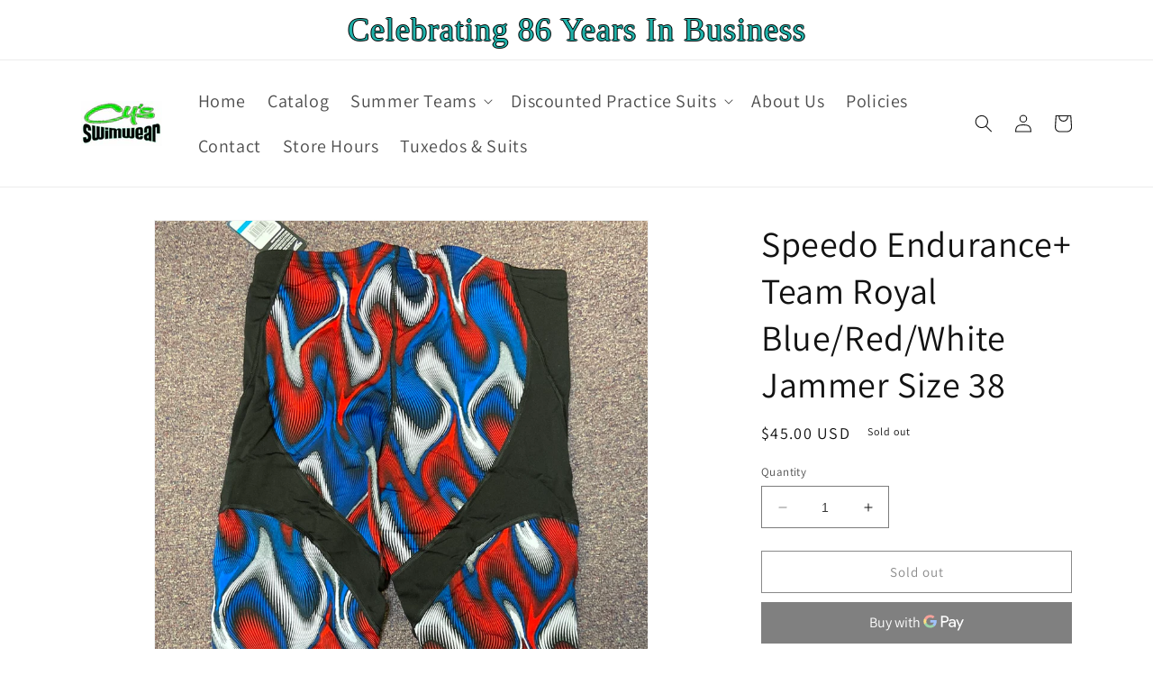

--- FILE ---
content_type: text/html; charset=utf-8
request_url: https://cysswim.com/products/speedo-endurance-team-royal-blue-red-white-jammer-size-38
body_size: 29464
content:
<!doctype html>
<html class="no-js" lang="en">
  <head>
    <meta charset="utf-8">
    <meta http-equiv="X-UA-Compatible" content="IE=edge">
    <meta name="viewport" content="width=device-width,initial-scale=1">
    <meta name="theme-color" content="">
    <link rel="canonical" href="https://cysswim.com/products/speedo-endurance-team-royal-blue-red-white-jammer-size-38">
    <link rel="preconnect" href="https://cdn.shopify.com" crossorigin><link rel="preconnect" href="https://fonts.shopifycdn.com" crossorigin><title>
      Speedo Endurance+ Team Royal Blue/Red/White Jammer Size 38
 &ndash; Cy&#39;s Swim and Tuxedos</title>

    

    

<meta property="og:site_name" content="Cy&#39;s Swim and Tuxedos">
<meta property="og:url" content="https://cysswim.com/products/speedo-endurance-team-royal-blue-red-white-jammer-size-38">
<meta property="og:title" content="Speedo Endurance+ Team Royal Blue/Red/White Jammer Size 38">
<meta property="og:type" content="product">
<meta property="og:description" content="Cy&#39;s Swim and Tuxedos"><meta property="og:image" content="http://cysswim.com/cdn/shop/files/IMG-8370.jpg?v=1716055917">
  <meta property="og:image:secure_url" content="https://cysswim.com/cdn/shop/files/IMG-8370.jpg?v=1716055917">
  <meta property="og:image:width" content="1080">
  <meta property="og:image:height" content="1081"><meta property="og:price:amount" content="45.00">
  <meta property="og:price:currency" content="USD"><meta name="twitter:card" content="summary_large_image">
<meta name="twitter:title" content="Speedo Endurance+ Team Royal Blue/Red/White Jammer Size 38">
<meta name="twitter:description" content="Cy&#39;s Swim and Tuxedos">


    <script src="//cysswim.com/cdn/shop/t/1/assets/constants.js?v=95358004781563950421682183463" defer="defer"></script>
    <script src="//cysswim.com/cdn/shop/t/1/assets/pubsub.js?v=2921868252632587581682183473" defer="defer"></script>
    <script src="//cysswim.com/cdn/shop/t/1/assets/global.js?v=127210358271191040921682183466" defer="defer"></script>
    <script>window.performance && window.performance.mark && window.performance.mark('shopify.content_for_header.start');</script><meta name="google-site-verification" content="xifNOIh_-nsepYFt64jUMkGXhWRETy-A8FIEJXQb6Zo">
<meta id="shopify-digital-wallet" name="shopify-digital-wallet" content="/75106156817/digital_wallets/dialog">
<meta name="shopify-checkout-api-token" content="059cc254c38f46f32099fcef5578847e">
<link rel="alternate" type="application/json+oembed" href="https://cysswim.com/products/speedo-endurance-team-royal-blue-red-white-jammer-size-38.oembed">
<script async="async" src="/checkouts/internal/preloads.js?locale=en-US"></script>
<script id="apple-pay-shop-capabilities" type="application/json">{"shopId":75106156817,"countryCode":"US","currencyCode":"USD","merchantCapabilities":["supports3DS"],"merchantId":"gid:\/\/shopify\/Shop\/75106156817","merchantName":"Cy's Swim and Tuxedos","requiredBillingContactFields":["postalAddress","email","phone"],"requiredShippingContactFields":["postalAddress","email","phone"],"shippingType":"shipping","supportedNetworks":["visa","masterCard","discover","elo","jcb"],"total":{"type":"pending","label":"Cy's Swim and Tuxedos","amount":"1.00"},"shopifyPaymentsEnabled":true,"supportsSubscriptions":true}</script>
<script id="shopify-features" type="application/json">{"accessToken":"059cc254c38f46f32099fcef5578847e","betas":["rich-media-storefront-analytics"],"domain":"cysswim.com","predictiveSearch":true,"shopId":75106156817,"locale":"en"}</script>
<script>var Shopify = Shopify || {};
Shopify.shop = "032a51.myshopify.com";
Shopify.locale = "en";
Shopify.currency = {"active":"USD","rate":"1.0"};
Shopify.country = "US";
Shopify.theme = {"name":"Dawn","id":147957547281,"schema_name":"Dawn","schema_version":"9.0.0","theme_store_id":887,"role":"main"};
Shopify.theme.handle = "null";
Shopify.theme.style = {"id":null,"handle":null};
Shopify.cdnHost = "cysswim.com/cdn";
Shopify.routes = Shopify.routes || {};
Shopify.routes.root = "/";</script>
<script type="module">!function(o){(o.Shopify=o.Shopify||{}).modules=!0}(window);</script>
<script>!function(o){function n(){var o=[];function n(){o.push(Array.prototype.slice.apply(arguments))}return n.q=o,n}var t=o.Shopify=o.Shopify||{};t.loadFeatures=n(),t.autoloadFeatures=n()}(window);</script>
<script id="shop-js-analytics" type="application/json">{"pageType":"product"}</script>
<script defer="defer" async type="module" src="//cysswim.com/cdn/shopifycloud/shop-js/modules/v2/client.init-shop-cart-sync_BN7fPSNr.en.esm.js"></script>
<script defer="defer" async type="module" src="//cysswim.com/cdn/shopifycloud/shop-js/modules/v2/chunk.common_Cbph3Kss.esm.js"></script>
<script defer="defer" async type="module" src="//cysswim.com/cdn/shopifycloud/shop-js/modules/v2/chunk.modal_DKumMAJ1.esm.js"></script>
<script type="module">
  await import("//cysswim.com/cdn/shopifycloud/shop-js/modules/v2/client.init-shop-cart-sync_BN7fPSNr.en.esm.js");
await import("//cysswim.com/cdn/shopifycloud/shop-js/modules/v2/chunk.common_Cbph3Kss.esm.js");
await import("//cysswim.com/cdn/shopifycloud/shop-js/modules/v2/chunk.modal_DKumMAJ1.esm.js");

  window.Shopify.SignInWithShop?.initShopCartSync?.({"fedCMEnabled":true,"windoidEnabled":true});

</script>
<script id="__st">var __st={"a":75106156817,"offset":-18000,"reqid":"faa22d9d-0b6d-49b0-8073-a70264be7d40-1770126592","pageurl":"cysswim.com\/products\/speedo-endurance-team-royal-blue-red-white-jammer-size-38","u":"b5f37b298913","p":"product","rtyp":"product","rid":9663444287761};</script>
<script>window.ShopifyPaypalV4VisibilityTracking = true;</script>
<script id="captcha-bootstrap">!function(){'use strict';const t='contact',e='account',n='new_comment',o=[[t,t],['blogs',n],['comments',n],[t,'customer']],c=[[e,'customer_login'],[e,'guest_login'],[e,'recover_customer_password'],[e,'create_customer']],r=t=>t.map((([t,e])=>`form[action*='/${t}']:not([data-nocaptcha='true']) input[name='form_type'][value='${e}']`)).join(','),a=t=>()=>t?[...document.querySelectorAll(t)].map((t=>t.form)):[];function s(){const t=[...o],e=r(t);return a(e)}const i='password',u='form_key',d=['recaptcha-v3-token','g-recaptcha-response','h-captcha-response',i],f=()=>{try{return window.sessionStorage}catch{return}},m='__shopify_v',_=t=>t.elements[u];function p(t,e,n=!1){try{const o=window.sessionStorage,c=JSON.parse(o.getItem(e)),{data:r}=function(t){const{data:e,action:n}=t;return t[m]||n?{data:e,action:n}:{data:t,action:n}}(c);for(const[e,n]of Object.entries(r))t.elements[e]&&(t.elements[e].value=n);n&&o.removeItem(e)}catch(o){console.error('form repopulation failed',{error:o})}}const l='form_type',E='cptcha';function T(t){t.dataset[E]=!0}const w=window,h=w.document,L='Shopify',v='ce_forms',y='captcha';let A=!1;((t,e)=>{const n=(g='f06e6c50-85a8-45c8-87d0-21a2b65856fe',I='https://cdn.shopify.com/shopifycloud/storefront-forms-hcaptcha/ce_storefront_forms_captcha_hcaptcha.v1.5.2.iife.js',D={infoText:'Protected by hCaptcha',privacyText:'Privacy',termsText:'Terms'},(t,e,n)=>{const o=w[L][v],c=o.bindForm;if(c)return c(t,g,e,D).then(n);var r;o.q.push([[t,g,e,D],n]),r=I,A||(h.body.append(Object.assign(h.createElement('script'),{id:'captcha-provider',async:!0,src:r})),A=!0)});var g,I,D;w[L]=w[L]||{},w[L][v]=w[L][v]||{},w[L][v].q=[],w[L][y]=w[L][y]||{},w[L][y].protect=function(t,e){n(t,void 0,e),T(t)},Object.freeze(w[L][y]),function(t,e,n,w,h,L){const[v,y,A,g]=function(t,e,n){const i=e?o:[],u=t?c:[],d=[...i,...u],f=r(d),m=r(i),_=r(d.filter((([t,e])=>n.includes(e))));return[a(f),a(m),a(_),s()]}(w,h,L),I=t=>{const e=t.target;return e instanceof HTMLFormElement?e:e&&e.form},D=t=>v().includes(t);t.addEventListener('submit',(t=>{const e=I(t);if(!e)return;const n=D(e)&&!e.dataset.hcaptchaBound&&!e.dataset.recaptchaBound,o=_(e),c=g().includes(e)&&(!o||!o.value);(n||c)&&t.preventDefault(),c&&!n&&(function(t){try{if(!f())return;!function(t){const e=f();if(!e)return;const n=_(t);if(!n)return;const o=n.value;o&&e.removeItem(o)}(t);const e=Array.from(Array(32),(()=>Math.random().toString(36)[2])).join('');!function(t,e){_(t)||t.append(Object.assign(document.createElement('input'),{type:'hidden',name:u})),t.elements[u].value=e}(t,e),function(t,e){const n=f();if(!n)return;const o=[...t.querySelectorAll(`input[type='${i}']`)].map((({name:t})=>t)),c=[...d,...o],r={};for(const[a,s]of new FormData(t).entries())c.includes(a)||(r[a]=s);n.setItem(e,JSON.stringify({[m]:1,action:t.action,data:r}))}(t,e)}catch(e){console.error('failed to persist form',e)}}(e),e.submit())}));const S=(t,e)=>{t&&!t.dataset[E]&&(n(t,e.some((e=>e===t))),T(t))};for(const o of['focusin','change'])t.addEventListener(o,(t=>{const e=I(t);D(e)&&S(e,y())}));const B=e.get('form_key'),M=e.get(l),P=B&&M;t.addEventListener('DOMContentLoaded',(()=>{const t=y();if(P)for(const e of t)e.elements[l].value===M&&p(e,B);[...new Set([...A(),...v().filter((t=>'true'===t.dataset.shopifyCaptcha))])].forEach((e=>S(e,t)))}))}(h,new URLSearchParams(w.location.search),n,t,e,['guest_login'])})(!0,!0)}();</script>
<script integrity="sha256-4kQ18oKyAcykRKYeNunJcIwy7WH5gtpwJnB7kiuLZ1E=" data-source-attribution="shopify.loadfeatures" defer="defer" src="//cysswim.com/cdn/shopifycloud/storefront/assets/storefront/load_feature-a0a9edcb.js" crossorigin="anonymous"></script>
<script data-source-attribution="shopify.dynamic_checkout.dynamic.init">var Shopify=Shopify||{};Shopify.PaymentButton=Shopify.PaymentButton||{isStorefrontPortableWallets:!0,init:function(){window.Shopify.PaymentButton.init=function(){};var t=document.createElement("script");t.src="https://cysswim.com/cdn/shopifycloud/portable-wallets/latest/portable-wallets.en.js",t.type="module",document.head.appendChild(t)}};
</script>
<script data-source-attribution="shopify.dynamic_checkout.buyer_consent">
  function portableWalletsHideBuyerConsent(e){var t=document.getElementById("shopify-buyer-consent"),n=document.getElementById("shopify-subscription-policy-button");t&&n&&(t.classList.add("hidden"),t.setAttribute("aria-hidden","true"),n.removeEventListener("click",e))}function portableWalletsShowBuyerConsent(e){var t=document.getElementById("shopify-buyer-consent"),n=document.getElementById("shopify-subscription-policy-button");t&&n&&(t.classList.remove("hidden"),t.removeAttribute("aria-hidden"),n.addEventListener("click",e))}window.Shopify?.PaymentButton&&(window.Shopify.PaymentButton.hideBuyerConsent=portableWalletsHideBuyerConsent,window.Shopify.PaymentButton.showBuyerConsent=portableWalletsShowBuyerConsent);
</script>
<script>
  function portableWalletsCleanup(e){e&&e.src&&console.error("Failed to load portable wallets script "+e.src);var t=document.querySelectorAll("shopify-accelerated-checkout .shopify-payment-button__skeleton, shopify-accelerated-checkout-cart .wallet-cart-button__skeleton"),e=document.getElementById("shopify-buyer-consent");for(let e=0;e<t.length;e++)t[e].remove();e&&e.remove()}function portableWalletsNotLoadedAsModule(e){e instanceof ErrorEvent&&"string"==typeof e.message&&e.message.includes("import.meta")&&"string"==typeof e.filename&&e.filename.includes("portable-wallets")&&(window.removeEventListener("error",portableWalletsNotLoadedAsModule),window.Shopify.PaymentButton.failedToLoad=e,"loading"===document.readyState?document.addEventListener("DOMContentLoaded",window.Shopify.PaymentButton.init):window.Shopify.PaymentButton.init())}window.addEventListener("error",portableWalletsNotLoadedAsModule);
</script>

<script type="module" src="https://cysswim.com/cdn/shopifycloud/portable-wallets/latest/portable-wallets.en.js" onError="portableWalletsCleanup(this)" crossorigin="anonymous"></script>
<script nomodule>
  document.addEventListener("DOMContentLoaded", portableWalletsCleanup);
</script>

<link id="shopify-accelerated-checkout-styles" rel="stylesheet" media="screen" href="https://cysswim.com/cdn/shopifycloud/portable-wallets/latest/accelerated-checkout-backwards-compat.css" crossorigin="anonymous">
<style id="shopify-accelerated-checkout-cart">
        #shopify-buyer-consent {
  margin-top: 1em;
  display: inline-block;
  width: 100%;
}

#shopify-buyer-consent.hidden {
  display: none;
}

#shopify-subscription-policy-button {
  background: none;
  border: none;
  padding: 0;
  text-decoration: underline;
  font-size: inherit;
  cursor: pointer;
}

#shopify-subscription-policy-button::before {
  box-shadow: none;
}

      </style>
<script id="sections-script" data-sections="header" defer="defer" src="//cysswim.com/cdn/shop/t/1/compiled_assets/scripts.js?v=527"></script>
<script>window.performance && window.performance.mark && window.performance.mark('shopify.content_for_header.end');</script>


    <style data-shopify>
      @font-face {
  font-family: Assistant;
  font-weight: 400;
  font-style: normal;
  font-display: swap;
  src: url("//cysswim.com/cdn/fonts/assistant/assistant_n4.9120912a469cad1cc292572851508ca49d12e768.woff2") format("woff2"),
       url("//cysswim.com/cdn/fonts/assistant/assistant_n4.6e9875ce64e0fefcd3f4446b7ec9036b3ddd2985.woff") format("woff");
}

      @font-face {
  font-family: Assistant;
  font-weight: 700;
  font-style: normal;
  font-display: swap;
  src: url("//cysswim.com/cdn/fonts/assistant/assistant_n7.bf44452348ec8b8efa3aa3068825305886b1c83c.woff2") format("woff2"),
       url("//cysswim.com/cdn/fonts/assistant/assistant_n7.0c887fee83f6b3bda822f1150b912c72da0f7b64.woff") format("woff");
}

      
      
      @font-face {
  font-family: Assistant;
  font-weight: 400;
  font-style: normal;
  font-display: swap;
  src: url("//cysswim.com/cdn/fonts/assistant/assistant_n4.9120912a469cad1cc292572851508ca49d12e768.woff2") format("woff2"),
       url("//cysswim.com/cdn/fonts/assistant/assistant_n4.6e9875ce64e0fefcd3f4446b7ec9036b3ddd2985.woff") format("woff");
}


      :root {
        --font-body-family: Assistant, sans-serif;
        --font-body-style: normal;
        --font-body-weight: 400;
        --font-body-weight-bold: 700;

        --font-heading-family: Assistant, sans-serif;
        --font-heading-style: normal;
        --font-heading-weight: 400;

        --font-body-scale: 1.0;
        --font-heading-scale: 1.0;

        --color-base-text: 18, 18, 18;
        --color-shadow: 18, 18, 18;
        --color-base-background-1: 255, 255, 255;
        --color-base-background-2: 243, 243, 243;
        --color-base-solid-button-labels: 255, 255, 255;
        --color-base-outline-button-labels: 18, 18, 18;
        --color-base-accent-1: 18, 18, 18;
        --color-base-accent-2: 51, 79, 180;
        --payment-terms-background-color: #ffffff;

        --gradient-base-background-1: #ffffff;
        --gradient-base-background-2: #f3f3f3;
        --gradient-base-accent-1: #121212;
        --gradient-base-accent-2: #334fb4;

        --media-padding: px;
        --media-border-opacity: 0.05;
        --media-border-width: 1px;
        --media-radius: 0px;
        --media-shadow-opacity: 0.0;
        --media-shadow-horizontal-offset: 0px;
        --media-shadow-vertical-offset: 4px;
        --media-shadow-blur-radius: 5px;
        --media-shadow-visible: 0;

        --page-width: 120rem;
        --page-width-margin: 0rem;

        --product-card-image-padding: 0.0rem;
        --product-card-corner-radius: 0.0rem;
        --product-card-text-alignment: left;
        --product-card-border-width: 0.0rem;
        --product-card-border-opacity: 0.1;
        --product-card-shadow-opacity: 0.0;
        --product-card-shadow-visible: 0;
        --product-card-shadow-horizontal-offset: 0.0rem;
        --product-card-shadow-vertical-offset: 0.4rem;
        --product-card-shadow-blur-radius: 0.5rem;

        --collection-card-image-padding: 0.0rem;
        --collection-card-corner-radius: 0.0rem;
        --collection-card-text-alignment: left;
        --collection-card-border-width: 0.0rem;
        --collection-card-border-opacity: 0.1;
        --collection-card-shadow-opacity: 0.0;
        --collection-card-shadow-visible: 0;
        --collection-card-shadow-horizontal-offset: 0.0rem;
        --collection-card-shadow-vertical-offset: 0.4rem;
        --collection-card-shadow-blur-radius: 0.5rem;

        --blog-card-image-padding: 0.0rem;
        --blog-card-corner-radius: 0.0rem;
        --blog-card-text-alignment: left;
        --blog-card-border-width: 0.0rem;
        --blog-card-border-opacity: 0.1;
        --blog-card-shadow-opacity: 0.0;
        --blog-card-shadow-visible: 0;
        --blog-card-shadow-horizontal-offset: 0.0rem;
        --blog-card-shadow-vertical-offset: 0.4rem;
        --blog-card-shadow-blur-radius: 0.5rem;

        --badge-corner-radius: 4.0rem;

        --popup-border-width: 1px;
        --popup-border-opacity: 0.1;
        --popup-corner-radius: 0px;
        --popup-shadow-opacity: 0.0;
        --popup-shadow-horizontal-offset: 0px;
        --popup-shadow-vertical-offset: 4px;
        --popup-shadow-blur-radius: 5px;

        --drawer-border-width: 1px;
        --drawer-border-opacity: 0.1;
        --drawer-shadow-opacity: 0.0;
        --drawer-shadow-horizontal-offset: 0px;
        --drawer-shadow-vertical-offset: 4px;
        --drawer-shadow-blur-radius: 5px;

        --spacing-sections-desktop: 0px;
        --spacing-sections-mobile: 0px;

        --grid-desktop-vertical-spacing: 8px;
        --grid-desktop-horizontal-spacing: 8px;
        --grid-mobile-vertical-spacing: 4px;
        --grid-mobile-horizontal-spacing: 4px;

        --text-boxes-border-opacity: 0.1;
        --text-boxes-border-width: 0px;
        --text-boxes-radius: 0px;
        --text-boxes-shadow-opacity: 0.0;
        --text-boxes-shadow-visible: 0;
        --text-boxes-shadow-horizontal-offset: 0px;
        --text-boxes-shadow-vertical-offset: 4px;
        --text-boxes-shadow-blur-radius: 5px;

        --buttons-radius: 0px;
        --buttons-radius-outset: 0px;
        --buttons-border-width: 1px;
        --buttons-border-opacity: 1.0;
        --buttons-shadow-opacity: 0.0;
        --buttons-shadow-visible: 0;
        --buttons-shadow-horizontal-offset: 0px;
        --buttons-shadow-vertical-offset: 4px;
        --buttons-shadow-blur-radius: 5px;
        --buttons-border-offset: 0px;

        --inputs-radius: 0px;
        --inputs-border-width: 1px;
        --inputs-border-opacity: 0.55;
        --inputs-shadow-opacity: 0.0;
        --inputs-shadow-horizontal-offset: 0px;
        --inputs-margin-offset: 0px;
        --inputs-shadow-vertical-offset: 4px;
        --inputs-shadow-blur-radius: 5px;
        --inputs-radius-outset: 0px;

        --variant-pills-radius: 40px;
        --variant-pills-border-width: 1px;
        --variant-pills-border-opacity: 0.55;
        --variant-pills-shadow-opacity: 0.0;
        --variant-pills-shadow-horizontal-offset: 0px;
        --variant-pills-shadow-vertical-offset: 4px;
        --variant-pills-shadow-blur-radius: 5px;
      }

      *,
      *::before,
      *::after {
        box-sizing: inherit;
      }

      html {
        box-sizing: border-box;
        font-size: calc(var(--font-body-scale) * 62.5%);
        height: 100%;
      }

      body {
        display: grid;
        grid-template-rows: auto auto 1fr auto;
        grid-template-columns: 100%;
        min-height: 100%;
        margin: 0;
        font-size: 1.5rem;
        letter-spacing: 0.06rem;
        line-height: calc(1 + 0.8 / var(--font-body-scale));
        font-family: var(--font-body-family);
        font-style: var(--font-body-style);
        font-weight: var(--font-body-weight);
      }

      @media screen and (min-width: 750px) {
        body {
          font-size: 1.6rem;
        }
      }
    </style>

    <link href="//cysswim.com/cdn/shop/t/1/assets/base.css?v=82125156351215328451682627512" rel="stylesheet" type="text/css" media="all" />
<link rel="preload" as="font" href="//cysswim.com/cdn/fonts/assistant/assistant_n4.9120912a469cad1cc292572851508ca49d12e768.woff2" type="font/woff2" crossorigin><link rel="preload" as="font" href="//cysswim.com/cdn/fonts/assistant/assistant_n4.9120912a469cad1cc292572851508ca49d12e768.woff2" type="font/woff2" crossorigin><link rel="stylesheet" href="//cysswim.com/cdn/shop/t/1/assets/component-predictive-search.css?v=85913294783299393391682183458" media="print" onload="this.media='all'"><script>document.documentElement.className = document.documentElement.className.replace('no-js', 'js');
    if (Shopify.designMode) {
      document.documentElement.classList.add('shopify-design-mode');
    }
    </script>
  <link href="https://monorail-edge.shopifysvc.com" rel="dns-prefetch">
<script>(function(){if ("sendBeacon" in navigator && "performance" in window) {try {var session_token_from_headers = performance.getEntriesByType('navigation')[0].serverTiming.find(x => x.name == '_s').description;} catch {var session_token_from_headers = undefined;}var session_cookie_matches = document.cookie.match(/_shopify_s=([^;]*)/);var session_token_from_cookie = session_cookie_matches && session_cookie_matches.length === 2 ? session_cookie_matches[1] : "";var session_token = session_token_from_headers || session_token_from_cookie || "";function handle_abandonment_event(e) {var entries = performance.getEntries().filter(function(entry) {return /monorail-edge.shopifysvc.com/.test(entry.name);});if (!window.abandonment_tracked && entries.length === 0) {window.abandonment_tracked = true;var currentMs = Date.now();var navigation_start = performance.timing.navigationStart;var payload = {shop_id: 75106156817,url: window.location.href,navigation_start,duration: currentMs - navigation_start,session_token,page_type: "product"};window.navigator.sendBeacon("https://monorail-edge.shopifysvc.com/v1/produce", JSON.stringify({schema_id: "online_store_buyer_site_abandonment/1.1",payload: payload,metadata: {event_created_at_ms: currentMs,event_sent_at_ms: currentMs}}));}}window.addEventListener('pagehide', handle_abandonment_event);}}());</script>
<script id="web-pixels-manager-setup">(function e(e,d,r,n,o){if(void 0===o&&(o={}),!Boolean(null===(a=null===(i=window.Shopify)||void 0===i?void 0:i.analytics)||void 0===a?void 0:a.replayQueue)){var i,a;window.Shopify=window.Shopify||{};var t=window.Shopify;t.analytics=t.analytics||{};var s=t.analytics;s.replayQueue=[],s.publish=function(e,d,r){return s.replayQueue.push([e,d,r]),!0};try{self.performance.mark("wpm:start")}catch(e){}var l=function(){var e={modern:/Edge?\/(1{2}[4-9]|1[2-9]\d|[2-9]\d{2}|\d{4,})\.\d+(\.\d+|)|Firefox\/(1{2}[4-9]|1[2-9]\d|[2-9]\d{2}|\d{4,})\.\d+(\.\d+|)|Chrom(ium|e)\/(9{2}|\d{3,})\.\d+(\.\d+|)|(Maci|X1{2}).+ Version\/(15\.\d+|(1[6-9]|[2-9]\d|\d{3,})\.\d+)([,.]\d+|)( \(\w+\)|)( Mobile\/\w+|) Safari\/|Chrome.+OPR\/(9{2}|\d{3,})\.\d+\.\d+|(CPU[ +]OS|iPhone[ +]OS|CPU[ +]iPhone|CPU IPhone OS|CPU iPad OS)[ +]+(15[._]\d+|(1[6-9]|[2-9]\d|\d{3,})[._]\d+)([._]\d+|)|Android:?[ /-](13[3-9]|1[4-9]\d|[2-9]\d{2}|\d{4,})(\.\d+|)(\.\d+|)|Android.+Firefox\/(13[5-9]|1[4-9]\d|[2-9]\d{2}|\d{4,})\.\d+(\.\d+|)|Android.+Chrom(ium|e)\/(13[3-9]|1[4-9]\d|[2-9]\d{2}|\d{4,})\.\d+(\.\d+|)|SamsungBrowser\/([2-9]\d|\d{3,})\.\d+/,legacy:/Edge?\/(1[6-9]|[2-9]\d|\d{3,})\.\d+(\.\d+|)|Firefox\/(5[4-9]|[6-9]\d|\d{3,})\.\d+(\.\d+|)|Chrom(ium|e)\/(5[1-9]|[6-9]\d|\d{3,})\.\d+(\.\d+|)([\d.]+$|.*Safari\/(?![\d.]+ Edge\/[\d.]+$))|(Maci|X1{2}).+ Version\/(10\.\d+|(1[1-9]|[2-9]\d|\d{3,})\.\d+)([,.]\d+|)( \(\w+\)|)( Mobile\/\w+|) Safari\/|Chrome.+OPR\/(3[89]|[4-9]\d|\d{3,})\.\d+\.\d+|(CPU[ +]OS|iPhone[ +]OS|CPU[ +]iPhone|CPU IPhone OS|CPU iPad OS)[ +]+(10[._]\d+|(1[1-9]|[2-9]\d|\d{3,})[._]\d+)([._]\d+|)|Android:?[ /-](13[3-9]|1[4-9]\d|[2-9]\d{2}|\d{4,})(\.\d+|)(\.\d+|)|Mobile Safari.+OPR\/([89]\d|\d{3,})\.\d+\.\d+|Android.+Firefox\/(13[5-9]|1[4-9]\d|[2-9]\d{2}|\d{4,})\.\d+(\.\d+|)|Android.+Chrom(ium|e)\/(13[3-9]|1[4-9]\d|[2-9]\d{2}|\d{4,})\.\d+(\.\d+|)|Android.+(UC? ?Browser|UCWEB|U3)[ /]?(15\.([5-9]|\d{2,})|(1[6-9]|[2-9]\d|\d{3,})\.\d+)\.\d+|SamsungBrowser\/(5\.\d+|([6-9]|\d{2,})\.\d+)|Android.+MQ{2}Browser\/(14(\.(9|\d{2,})|)|(1[5-9]|[2-9]\d|\d{3,})(\.\d+|))(\.\d+|)|K[Aa][Ii]OS\/(3\.\d+|([4-9]|\d{2,})\.\d+)(\.\d+|)/},d=e.modern,r=e.legacy,n=navigator.userAgent;return n.match(d)?"modern":n.match(r)?"legacy":"unknown"}(),u="modern"===l?"modern":"legacy",c=(null!=n?n:{modern:"",legacy:""})[u],f=function(e){return[e.baseUrl,"/wpm","/b",e.hashVersion,"modern"===e.buildTarget?"m":"l",".js"].join("")}({baseUrl:d,hashVersion:r,buildTarget:u}),m=function(e){var d=e.version,r=e.bundleTarget,n=e.surface,o=e.pageUrl,i=e.monorailEndpoint;return{emit:function(e){var a=e.status,t=e.errorMsg,s=(new Date).getTime(),l=JSON.stringify({metadata:{event_sent_at_ms:s},events:[{schema_id:"web_pixels_manager_load/3.1",payload:{version:d,bundle_target:r,page_url:o,status:a,surface:n,error_msg:t},metadata:{event_created_at_ms:s}}]});if(!i)return console&&console.warn&&console.warn("[Web Pixels Manager] No Monorail endpoint provided, skipping logging."),!1;try{return self.navigator.sendBeacon.bind(self.navigator)(i,l)}catch(e){}var u=new XMLHttpRequest;try{return u.open("POST",i,!0),u.setRequestHeader("Content-Type","text/plain"),u.send(l),!0}catch(e){return console&&console.warn&&console.warn("[Web Pixels Manager] Got an unhandled error while logging to Monorail."),!1}}}}({version:r,bundleTarget:l,surface:e.surface,pageUrl:self.location.href,monorailEndpoint:e.monorailEndpoint});try{o.browserTarget=l,function(e){var d=e.src,r=e.async,n=void 0===r||r,o=e.onload,i=e.onerror,a=e.sri,t=e.scriptDataAttributes,s=void 0===t?{}:t,l=document.createElement("script"),u=document.querySelector("head"),c=document.querySelector("body");if(l.async=n,l.src=d,a&&(l.integrity=a,l.crossOrigin="anonymous"),s)for(var f in s)if(Object.prototype.hasOwnProperty.call(s,f))try{l.dataset[f]=s[f]}catch(e){}if(o&&l.addEventListener("load",o),i&&l.addEventListener("error",i),u)u.appendChild(l);else{if(!c)throw new Error("Did not find a head or body element to append the script");c.appendChild(l)}}({src:f,async:!0,onload:function(){if(!function(){var e,d;return Boolean(null===(d=null===(e=window.Shopify)||void 0===e?void 0:e.analytics)||void 0===d?void 0:d.initialized)}()){var d=window.webPixelsManager.init(e)||void 0;if(d){var r=window.Shopify.analytics;r.replayQueue.forEach((function(e){var r=e[0],n=e[1],o=e[2];d.publishCustomEvent(r,n,o)})),r.replayQueue=[],r.publish=d.publishCustomEvent,r.visitor=d.visitor,r.initialized=!0}}},onerror:function(){return m.emit({status:"failed",errorMsg:"".concat(f," has failed to load")})},sri:function(e){var d=/^sha384-[A-Za-z0-9+/=]+$/;return"string"==typeof e&&d.test(e)}(c)?c:"",scriptDataAttributes:o}),m.emit({status:"loading"})}catch(e){m.emit({status:"failed",errorMsg:(null==e?void 0:e.message)||"Unknown error"})}}})({shopId: 75106156817,storefrontBaseUrl: "https://cysswim.com",extensionsBaseUrl: "https://extensions.shopifycdn.com/cdn/shopifycloud/web-pixels-manager",monorailEndpoint: "https://monorail-edge.shopifysvc.com/unstable/produce_batch",surface: "storefront-renderer",enabledBetaFlags: ["2dca8a86"],webPixelsConfigList: [{"id":"1291092241","configuration":"{\"config\":\"{\\\"google_tag_ids\\\":[\\\"GT-KDQ5HRXB\\\"],\\\"target_country\\\":\\\"US\\\",\\\"gtag_events\\\":[{\\\"type\\\":\\\"view_item\\\",\\\"action_label\\\":\\\"MC-JPJBZGYWL6\\\"},{\\\"type\\\":\\\"purchase\\\",\\\"action_label\\\":\\\"MC-JPJBZGYWL6\\\"},{\\\"type\\\":\\\"page_view\\\",\\\"action_label\\\":\\\"MC-JPJBZGYWL6\\\"}],\\\"enable_monitoring_mode\\\":false}\"}","eventPayloadVersion":"v1","runtimeContext":"OPEN","scriptVersion":"b2a88bafab3e21179ed38636efcd8a93","type":"APP","apiClientId":1780363,"privacyPurposes":[],"dataSharingAdjustments":{"protectedCustomerApprovalScopes":["read_customer_address","read_customer_email","read_customer_name","read_customer_personal_data","read_customer_phone"]}},{"id":"shopify-app-pixel","configuration":"{}","eventPayloadVersion":"v1","runtimeContext":"STRICT","scriptVersion":"0450","apiClientId":"shopify-pixel","type":"APP","privacyPurposes":["ANALYTICS","MARKETING"]},{"id":"shopify-custom-pixel","eventPayloadVersion":"v1","runtimeContext":"LAX","scriptVersion":"0450","apiClientId":"shopify-pixel","type":"CUSTOM","privacyPurposes":["ANALYTICS","MARKETING"]}],isMerchantRequest: false,initData: {"shop":{"name":"Cy's Swim and Tuxedos","paymentSettings":{"currencyCode":"USD"},"myshopifyDomain":"032a51.myshopify.com","countryCode":"US","storefrontUrl":"https:\/\/cysswim.com"},"customer":null,"cart":null,"checkout":null,"productVariants":[{"price":{"amount":45.0,"currencyCode":"USD"},"product":{"title":"Speedo Endurance+ Team Royal Blue\/Red\/White Jammer Size 38","vendor":"Cy's Swim and Tuxedos","id":"9663444287761","untranslatedTitle":"Speedo Endurance+ Team Royal Blue\/Red\/White Jammer Size 38","url":"\/products\/speedo-endurance-team-royal-blue-red-white-jammer-size-38","type":""},"id":"49227560190225","image":{"src":"\/\/cysswim.com\/cdn\/shop\/files\/IMG-8370.jpg?v=1716055917"},"sku":"","title":"Default Title","untranslatedTitle":"Default Title"}],"purchasingCompany":null},},"https://cysswim.com/cdn","3918e4e0wbf3ac3cepc5707306mb02b36c6",{"modern":"","legacy":""},{"shopId":"75106156817","storefrontBaseUrl":"https:\/\/cysswim.com","extensionBaseUrl":"https:\/\/extensions.shopifycdn.com\/cdn\/shopifycloud\/web-pixels-manager","surface":"storefront-renderer","enabledBetaFlags":"[\"2dca8a86\"]","isMerchantRequest":"false","hashVersion":"3918e4e0wbf3ac3cepc5707306mb02b36c6","publish":"custom","events":"[[\"page_viewed\",{}],[\"product_viewed\",{\"productVariant\":{\"price\":{\"amount\":45.0,\"currencyCode\":\"USD\"},\"product\":{\"title\":\"Speedo Endurance+ Team Royal Blue\/Red\/White Jammer Size 38\",\"vendor\":\"Cy's Swim and Tuxedos\",\"id\":\"9663444287761\",\"untranslatedTitle\":\"Speedo Endurance+ Team Royal Blue\/Red\/White Jammer Size 38\",\"url\":\"\/products\/speedo-endurance-team-royal-blue-red-white-jammer-size-38\",\"type\":\"\"},\"id\":\"49227560190225\",\"image\":{\"src\":\"\/\/cysswim.com\/cdn\/shop\/files\/IMG-8370.jpg?v=1716055917\"},\"sku\":\"\",\"title\":\"Default Title\",\"untranslatedTitle\":\"Default Title\"}}]]"});</script><script>
  window.ShopifyAnalytics = window.ShopifyAnalytics || {};
  window.ShopifyAnalytics.meta = window.ShopifyAnalytics.meta || {};
  window.ShopifyAnalytics.meta.currency = 'USD';
  var meta = {"product":{"id":9663444287761,"gid":"gid:\/\/shopify\/Product\/9663444287761","vendor":"Cy's Swim and Tuxedos","type":"","handle":"speedo-endurance-team-royal-blue-red-white-jammer-size-38","variants":[{"id":49227560190225,"price":4500,"name":"Speedo Endurance+ Team Royal Blue\/Red\/White Jammer Size 38","public_title":null,"sku":""}],"remote":false},"page":{"pageType":"product","resourceType":"product","resourceId":9663444287761,"requestId":"faa22d9d-0b6d-49b0-8073-a70264be7d40-1770126592"}};
  for (var attr in meta) {
    window.ShopifyAnalytics.meta[attr] = meta[attr];
  }
</script>
<script class="analytics">
  (function () {
    var customDocumentWrite = function(content) {
      var jquery = null;

      if (window.jQuery) {
        jquery = window.jQuery;
      } else if (window.Checkout && window.Checkout.$) {
        jquery = window.Checkout.$;
      }

      if (jquery) {
        jquery('body').append(content);
      }
    };

    var hasLoggedConversion = function(token) {
      if (token) {
        return document.cookie.indexOf('loggedConversion=' + token) !== -1;
      }
      return false;
    }

    var setCookieIfConversion = function(token) {
      if (token) {
        var twoMonthsFromNow = new Date(Date.now());
        twoMonthsFromNow.setMonth(twoMonthsFromNow.getMonth() + 2);

        document.cookie = 'loggedConversion=' + token + '; expires=' + twoMonthsFromNow;
      }
    }

    var trekkie = window.ShopifyAnalytics.lib = window.trekkie = window.trekkie || [];
    if (trekkie.integrations) {
      return;
    }
    trekkie.methods = [
      'identify',
      'page',
      'ready',
      'track',
      'trackForm',
      'trackLink'
    ];
    trekkie.factory = function(method) {
      return function() {
        var args = Array.prototype.slice.call(arguments);
        args.unshift(method);
        trekkie.push(args);
        return trekkie;
      };
    };
    for (var i = 0; i < trekkie.methods.length; i++) {
      var key = trekkie.methods[i];
      trekkie[key] = trekkie.factory(key);
    }
    trekkie.load = function(config) {
      trekkie.config = config || {};
      trekkie.config.initialDocumentCookie = document.cookie;
      var first = document.getElementsByTagName('script')[0];
      var script = document.createElement('script');
      script.type = 'text/javascript';
      script.onerror = function(e) {
        var scriptFallback = document.createElement('script');
        scriptFallback.type = 'text/javascript';
        scriptFallback.onerror = function(error) {
                var Monorail = {
      produce: function produce(monorailDomain, schemaId, payload) {
        var currentMs = new Date().getTime();
        var event = {
          schema_id: schemaId,
          payload: payload,
          metadata: {
            event_created_at_ms: currentMs,
            event_sent_at_ms: currentMs
          }
        };
        return Monorail.sendRequest("https://" + monorailDomain + "/v1/produce", JSON.stringify(event));
      },
      sendRequest: function sendRequest(endpointUrl, payload) {
        // Try the sendBeacon API
        if (window && window.navigator && typeof window.navigator.sendBeacon === 'function' && typeof window.Blob === 'function' && !Monorail.isIos12()) {
          var blobData = new window.Blob([payload], {
            type: 'text/plain'
          });

          if (window.navigator.sendBeacon(endpointUrl, blobData)) {
            return true;
          } // sendBeacon was not successful

        } // XHR beacon

        var xhr = new XMLHttpRequest();

        try {
          xhr.open('POST', endpointUrl);
          xhr.setRequestHeader('Content-Type', 'text/plain');
          xhr.send(payload);
        } catch (e) {
          console.log(e);
        }

        return false;
      },
      isIos12: function isIos12() {
        return window.navigator.userAgent.lastIndexOf('iPhone; CPU iPhone OS 12_') !== -1 || window.navigator.userAgent.lastIndexOf('iPad; CPU OS 12_') !== -1;
      }
    };
    Monorail.produce('monorail-edge.shopifysvc.com',
      'trekkie_storefront_load_errors/1.1',
      {shop_id: 75106156817,
      theme_id: 147957547281,
      app_name: "storefront",
      context_url: window.location.href,
      source_url: "//cysswim.com/cdn/s/trekkie.storefront.79098466c851f41c92951ae7d219bd75d823e9dd.min.js"});

        };
        scriptFallback.async = true;
        scriptFallback.src = '//cysswim.com/cdn/s/trekkie.storefront.79098466c851f41c92951ae7d219bd75d823e9dd.min.js';
        first.parentNode.insertBefore(scriptFallback, first);
      };
      script.async = true;
      script.src = '//cysswim.com/cdn/s/trekkie.storefront.79098466c851f41c92951ae7d219bd75d823e9dd.min.js';
      first.parentNode.insertBefore(script, first);
    };
    trekkie.load(
      {"Trekkie":{"appName":"storefront","development":false,"defaultAttributes":{"shopId":75106156817,"isMerchantRequest":null,"themeId":147957547281,"themeCityHash":"9075601758371213521","contentLanguage":"en","currency":"USD","eventMetadataId":"e2dea25b-c1e2-40ba-9c07-37cbd9631e32"},"isServerSideCookieWritingEnabled":true,"monorailRegion":"shop_domain","enabledBetaFlags":["65f19447","b5387b81"]},"Session Attribution":{},"S2S":{"facebookCapiEnabled":false,"source":"trekkie-storefront-renderer","apiClientId":580111}}
    );

    var loaded = false;
    trekkie.ready(function() {
      if (loaded) return;
      loaded = true;

      window.ShopifyAnalytics.lib = window.trekkie;

      var originalDocumentWrite = document.write;
      document.write = customDocumentWrite;
      try { window.ShopifyAnalytics.merchantGoogleAnalytics.call(this); } catch(error) {};
      document.write = originalDocumentWrite;

      window.ShopifyAnalytics.lib.page(null,{"pageType":"product","resourceType":"product","resourceId":9663444287761,"requestId":"faa22d9d-0b6d-49b0-8073-a70264be7d40-1770126592","shopifyEmitted":true});

      var match = window.location.pathname.match(/checkouts\/(.+)\/(thank_you|post_purchase)/)
      var token = match? match[1]: undefined;
      if (!hasLoggedConversion(token)) {
        setCookieIfConversion(token);
        window.ShopifyAnalytics.lib.track("Viewed Product",{"currency":"USD","variantId":49227560190225,"productId":9663444287761,"productGid":"gid:\/\/shopify\/Product\/9663444287761","name":"Speedo Endurance+ Team Royal Blue\/Red\/White Jammer Size 38","price":"45.00","sku":"","brand":"Cy's Swim and Tuxedos","variant":null,"category":"","nonInteraction":true,"remote":false},undefined,undefined,{"shopifyEmitted":true});
      window.ShopifyAnalytics.lib.track("monorail:\/\/trekkie_storefront_viewed_product\/1.1",{"currency":"USD","variantId":49227560190225,"productId":9663444287761,"productGid":"gid:\/\/shopify\/Product\/9663444287761","name":"Speedo Endurance+ Team Royal Blue\/Red\/White Jammer Size 38","price":"45.00","sku":"","brand":"Cy's Swim and Tuxedos","variant":null,"category":"","nonInteraction":true,"remote":false,"referer":"https:\/\/cysswim.com\/products\/speedo-endurance-team-royal-blue-red-white-jammer-size-38"});
      }
    });


        var eventsListenerScript = document.createElement('script');
        eventsListenerScript.async = true;
        eventsListenerScript.src = "//cysswim.com/cdn/shopifycloud/storefront/assets/shop_events_listener-3da45d37.js";
        document.getElementsByTagName('head')[0].appendChild(eventsListenerScript);

})();</script>
<script
  defer
  src="https://cysswim.com/cdn/shopifycloud/perf-kit/shopify-perf-kit-3.1.0.min.js"
  data-application="storefront-renderer"
  data-shop-id="75106156817"
  data-render-region="gcp-us-central1"
  data-page-type="product"
  data-theme-instance-id="147957547281"
  data-theme-name="Dawn"
  data-theme-version="9.0.0"
  data-monorail-region="shop_domain"
  data-resource-timing-sampling-rate="10"
  data-shs="true"
  data-shs-beacon="true"
  data-shs-export-with-fetch="true"
  data-shs-logs-sample-rate="1"
  data-shs-beacon-endpoint="https://cysswim.com/api/collect"
></script>
</head>

  <body class="gradient">
    <a class="skip-to-content-link button visually-hidden" href="#MainContent">
      Skip to content
    </a><!-- BEGIN sections: header-group -->
<div id="shopify-section-sections--18688104956177__announcement-bar" class="shopify-section shopify-section-group-header-group announcement-bar-section"><div class="announcement-bar color-background-1 gradient" role="region" aria-label="Announcement" ><div class="page-width">
                <p class="announcement-bar__message center h5">
                  <span>Celebrating 86 Years In Business</span></p>
              </div></div>
<style> #shopify-section-sections--18688104956177__announcement-bar .announcement-bar__message {font-size: 36px; color: lightseagreen; font-family: Noto; background-color: white; text-shadow: 1px 0 0 #000, 0 -1px 0 #000, 0 1px 0 #000, -1px 0 0 #000;} </style></div><div id="shopify-section-sections--18688104956177__header" class="shopify-section shopify-section-group-header-group section-header"><link rel="stylesheet" href="//cysswim.com/cdn/shop/t/1/assets/component-list-menu.css?v=151968516119678728991682183452" media="print" onload="this.media='all'">
<link rel="stylesheet" href="//cysswim.com/cdn/shop/t/1/assets/component-search.css?v=184225813856820874251682183461" media="print" onload="this.media='all'">
<link rel="stylesheet" href="//cysswim.com/cdn/shop/t/1/assets/component-menu-drawer.css?v=94074963897493609391682183455" media="print" onload="this.media='all'">
<link rel="stylesheet" href="//cysswim.com/cdn/shop/t/1/assets/component-cart-notification.css?v=108833082844665799571682183448" media="print" onload="this.media='all'">
<link rel="stylesheet" href="//cysswim.com/cdn/shop/t/1/assets/component-cart-items.css?v=29412722223528841861682183447" media="print" onload="this.media='all'"><link rel="stylesheet" href="//cysswim.com/cdn/shop/t/1/assets/component-price.css?v=65402837579211014041682183459" media="print" onload="this.media='all'">
  <link rel="stylesheet" href="//cysswim.com/cdn/shop/t/1/assets/component-loading-overlay.css?v=167310470843593579841682183453" media="print" onload="this.media='all'"><noscript><link href="//cysswim.com/cdn/shop/t/1/assets/component-list-menu.css?v=151968516119678728991682183452" rel="stylesheet" type="text/css" media="all" /></noscript>
<noscript><link href="//cysswim.com/cdn/shop/t/1/assets/component-search.css?v=184225813856820874251682183461" rel="stylesheet" type="text/css" media="all" /></noscript>
<noscript><link href="//cysswim.com/cdn/shop/t/1/assets/component-menu-drawer.css?v=94074963897493609391682183455" rel="stylesheet" type="text/css" media="all" /></noscript>
<noscript><link href="//cysswim.com/cdn/shop/t/1/assets/component-cart-notification.css?v=108833082844665799571682183448" rel="stylesheet" type="text/css" media="all" /></noscript>
<noscript><link href="//cysswim.com/cdn/shop/t/1/assets/component-cart-items.css?v=29412722223528841861682183447" rel="stylesheet" type="text/css" media="all" /></noscript>

<style>
  header-drawer {
    justify-self: start;
    margin-left: -1.2rem;
  }@media screen and (min-width: 990px) {
      header-drawer {
        display: none;
      }
    }.menu-drawer-container {
    display: flex;
  }

  .list-menu {
    list-style: none;
    padding: 0;
    margin: 0;
  }

  .list-menu--inline {
    display: inline-flex;
    flex-wrap: wrap;
  }

  summary.list-menu__item {
    padding-right: 2.7rem;
  }

  .list-menu__item {
    display: flex;
    align-items: center;
    line-height: calc(1 + 0.3 / var(--font-body-scale));
  }

  .list-menu__item--link {
    text-decoration: none;
    padding-bottom: 1rem;
    padding-top: 1rem;
    line-height: calc(1 + 0.8 / var(--font-body-scale));
  }

  @media screen and (min-width: 750px) {
    .list-menu__item--link {
      padding-bottom: 0.5rem;
      padding-top: 0.5rem;
    }
  }
</style><style data-shopify>.header {
    padding-top: 10px;
    padding-bottom: 10px;
  }

  .section-header {
    position: sticky; /* This is for fixing a Safari z-index issue. PR #2147 */
    margin-bottom: 0px;
  }

  @media screen and (min-width: 750px) {
    .section-header {
      margin-bottom: 0px;
    }
  }

  @media screen and (min-width: 990px) {
    .header {
      padding-top: 20px;
      padding-bottom: 20px;
    }
  }</style><script src="//cysswim.com/cdn/shop/t/1/assets/details-disclosure.js?v=153497636716254413831682183464" defer="defer"></script>
<script src="//cysswim.com/cdn/shop/t/1/assets/details-modal.js?v=4511761896672669691682183465" defer="defer"></script>
<script src="//cysswim.com/cdn/shop/t/1/assets/cart-notification.js?v=160453272920806432391682183443" defer="defer"></script>
<script src="//cysswim.com/cdn/shop/t/1/assets/search-form.js?v=113639710312857635801682183474" defer="defer"></script><svg xmlns="http://www.w3.org/2000/svg" class="hidden">
  <symbol id="icon-search" viewbox="0 0 18 19" fill="none">
    <path fill-rule="evenodd" clip-rule="evenodd" d="M11.03 11.68A5.784 5.784 0 112.85 3.5a5.784 5.784 0 018.18 8.18zm.26 1.12a6.78 6.78 0 11.72-.7l5.4 5.4a.5.5 0 11-.71.7l-5.41-5.4z" fill="currentColor"/>
  </symbol>

  <symbol id="icon-reset" class="icon icon-close"  fill="none" viewBox="0 0 18 18" stroke="currentColor">
    <circle r="8.5" cy="9" cx="9" stroke-opacity="0.2"/>
    <path d="M6.82972 6.82915L1.17193 1.17097" stroke-linecap="round" stroke-linejoin="round" transform="translate(5 5)"/>
    <path d="M1.22896 6.88502L6.77288 1.11523" stroke-linecap="round" stroke-linejoin="round" transform="translate(5 5)"/>
  </symbol>

  <symbol id="icon-close" class="icon icon-close" fill="none" viewBox="0 0 18 17">
    <path d="M.865 15.978a.5.5 0 00.707.707l7.433-7.431 7.579 7.282a.501.501 0 00.846-.37.5.5 0 00-.153-.351L9.712 8.546l7.417-7.416a.5.5 0 10-.707-.708L8.991 7.853 1.413.573a.5.5 0 10-.693.72l7.563 7.268-7.418 7.417z" fill="currentColor">
  </symbol>
</svg><sticky-header data-sticky-type="on-scroll-up" class="header-wrapper color-background-1 gradient header-wrapper--border-bottom">
  <header class="header header--middle-left header--mobile-center page-width header--has-menu"><header-drawer data-breakpoint="tablet">
        <details id="Details-menu-drawer-container" class="menu-drawer-container">
          <summary class="header__icon header__icon--menu header__icon--summary link focus-inset" aria-label="Menu">
            <span>
              <svg
  xmlns="http://www.w3.org/2000/svg"
  aria-hidden="true"
  focusable="false"
  class="icon icon-hamburger"
  fill="none"
  viewBox="0 0 18 16"
>
  <path d="M1 .5a.5.5 0 100 1h15.71a.5.5 0 000-1H1zM.5 8a.5.5 0 01.5-.5h15.71a.5.5 0 010 1H1A.5.5 0 01.5 8zm0 7a.5.5 0 01.5-.5h15.71a.5.5 0 010 1H1a.5.5 0 01-.5-.5z" fill="currentColor">
</svg>

              <svg
  xmlns="http://www.w3.org/2000/svg"
  aria-hidden="true"
  focusable="false"
  class="icon icon-close"
  fill="none"
  viewBox="0 0 18 17"
>
  <path d="M.865 15.978a.5.5 0 00.707.707l7.433-7.431 7.579 7.282a.501.501 0 00.846-.37.5.5 0 00-.153-.351L9.712 8.546l7.417-7.416a.5.5 0 10-.707-.708L8.991 7.853 1.413.573a.5.5 0 10-.693.72l7.563 7.268-7.418 7.417z" fill="currentColor">
</svg>

            </span>
          </summary>
          <div id="menu-drawer" class="gradient menu-drawer motion-reduce" tabindex="-1">
            <div class="menu-drawer__inner-container">
              <div class="menu-drawer__navigation-container">
                <nav class="menu-drawer__navigation">
                  <ul class="menu-drawer__menu has-submenu list-menu" role="list"><li><a href="/" class="menu-drawer__menu-item list-menu__item link link--text focus-inset">
                            Home
                          </a></li><li><a href="/collections/everything" class="menu-drawer__menu-item list-menu__item link link--text focus-inset">
                            Catalog
                          </a></li><li><details id="Details-menu-drawer-menu-item-3">
                            <summary class="menu-drawer__menu-item list-menu__item link link--text focus-inset">
                              Summer Teams
                              <svg
  viewBox="0 0 14 10"
  fill="none"
  aria-hidden="true"
  focusable="false"
  class="icon icon-arrow"
  xmlns="http://www.w3.org/2000/svg"
>
  <path fill-rule="evenodd" clip-rule="evenodd" d="M8.537.808a.5.5 0 01.817-.162l4 4a.5.5 0 010 .708l-4 4a.5.5 0 11-.708-.708L11.793 5.5H1a.5.5 0 010-1h10.793L8.646 1.354a.5.5 0 01-.109-.546z" fill="currentColor">
</svg>

                              <svg aria-hidden="true" focusable="false" class="icon icon-caret" viewBox="0 0 10 6">
  <path fill-rule="evenodd" clip-rule="evenodd" d="M9.354.646a.5.5 0 00-.708 0L5 4.293 1.354.646a.5.5 0 00-.708.708l4 4a.5.5 0 00.708 0l4-4a.5.5 0 000-.708z" fill="currentColor">
</svg>

                            </summary>
                            <div id="link-summer-teams" class="menu-drawer__submenu has-submenu gradient motion-reduce" tabindex="-1">
                              <div class="menu-drawer__inner-submenu">
                                <button class="menu-drawer__close-button link link--text focus-inset" aria-expanded="true">
                                  <svg
  viewBox="0 0 14 10"
  fill="none"
  aria-hidden="true"
  focusable="false"
  class="icon icon-arrow"
  xmlns="http://www.w3.org/2000/svg"
>
  <path fill-rule="evenodd" clip-rule="evenodd" d="M8.537.808a.5.5 0 01.817-.162l4 4a.5.5 0 010 .708l-4 4a.5.5 0 11-.708-.708L11.793 5.5H1a.5.5 0 010-1h10.793L8.646 1.354a.5.5 0 01-.109-.546z" fill="currentColor">
</svg>

                                  Summer Teams
                                </button>
                                <ul class="menu-drawer__menu list-menu" role="list" tabindex="-1"><li><a href="/collections/atholton" class="menu-drawer__menu-item link link--text list-menu__item focus-inset">
                                          Atholton
                                        </a></li><li><a href="/collections/cedar-wood" class="menu-drawer__menu-item link link--text list-menu__item focus-inset">
                                          Cedar Wood
                                        </a></li><li><a href="/collections/clarys-forest" class="menu-drawer__menu-item link link--text list-menu__item focus-inset">
                                          Clary&#39;s Forest
                                        </a></li><li><a href="/collections/clemens-crossing" class="menu-drawer__menu-item link link--text list-menu__item focus-inset">
                                          Clemen&#39;s Crossing
                                        </a></li><li><a href="/collections/coppin-state" class="menu-drawer__menu-item link link--text list-menu__item focus-inset">
                                          Coppin State
                                        </a></li><li><a href="/collections/crofton-country-club" class="menu-drawer__menu-item link link--text list-menu__item focus-inset">
                                          Crofton Country Club
                                        </a></li><li><a href="/collections/crofton-swim-and-tennis" class="menu-drawer__menu-item link link--text list-menu__item focus-inset">
                                          Crofton Swim and Tennis
                                        </a></li><li><a href="/collections/crofton-village" class="menu-drawer__menu-item link link--text list-menu__item focus-inset">
                                          Crofton Village
                                        </a></li><li><a href="/collections/eagles-nest" class="menu-drawer__menu-item link link--text list-menu__item focus-inset">
                                          Eagles Nest
                                        </a></li><li><a href="/collections/five-oaks" class="menu-drawer__menu-item link link--text list-menu__item focus-inset">
                                          Five Oaks
                                        </a></li><li><a href="/collections/forest-hill" class="menu-drawer__menu-item link link--text list-menu__item focus-inset">
                                          Forest Hill
                                        </a></li><li><a href="/collections/freedom" class="menu-drawer__menu-item link link--text list-menu__item focus-inset">
                                          Freedom
                                        </a></li><li><a href="/collections/hanover-seahorses" class="menu-drawer__menu-item link link--text list-menu__item focus-inset">
                                          Hanover Seahorses
                                        </a></li><li><a href="/collections/harpers-choice" class="menu-drawer__menu-item link link--text list-menu__item focus-inset">
                                          Harper&#39;s Choice
                                        </a></li><li><a href="/collections/harting-farm" class="menu-drawer__menu-item link link--text list-menu__item focus-inset">
                                          Harting Farm
                                        </a></li><li><a href="/collections/hunting-hills" class="menu-drawer__menu-item link link--text list-menu__item focus-inset">
                                          Hunting Hills
                                        </a></li><li><a href="/collections/huntington-dolphins" class="menu-drawer__menu-item link link--text list-menu__item focus-inset">
                                          Huntington Dolphins
                                        </a></li><li><a href="/collections/indian-hills" class="menu-drawer__menu-item link link--text list-menu__item focus-inset">
                                          Indian Hills
                                        </a></li><li><a href="/collections/indian-landing" class="menu-drawer__menu-item link link--text list-menu__item focus-inset">
                                          Indian Landing
                                        </a></li><li><a href="/collections/kings-contrivance" class="menu-drawer__menu-item link link--text list-menu__item focus-inset">
                                          Kings Contrivance
                                        </a></li><li><a href="/collections/lochearn" class="menu-drawer__menu-item link link--text list-menu__item focus-inset">
                                          Lochearn
                                        </a></li><li><a href="/collections/long-reach" class="menu-drawer__menu-item link link--text list-menu__item focus-inset">
                                          Long Reach
                                        </a></li><li><a href="/collections/maplelawn" class="menu-drawer__menu-item link link--text list-menu__item focus-inset">
                                          Maplelawn
                                        </a></li><li><a href="/collections/north-harford-swim-club" class="menu-drawer__menu-item link link--text list-menu__item focus-inset">
                                          North Harford Swim Club
                                        </a></li><li><a href="/collections/north-st-john" class="menu-drawer__menu-item link link--text list-menu__item focus-inset">
                                          North St. John
                                        </a></li><li><a href="/collections/northridge" class="menu-drawer__menu-item link link--text list-menu__item focus-inset">
                                          Northridge
                                        </a></li><li><a href="/collections/oakland-mills" class="menu-drawer__menu-item link link--text list-menu__item focus-inset">
                                          Oakland Mills
                                        </a></li><li><a href="/collections/otterbein" class="menu-drawer__menu-item link link--text list-menu__item focus-inset">
                                          Otterbein
                                        </a></li><li><a href="/collections/owen-brown" class="menu-drawer__menu-item link link--text list-menu__item focus-inset">
                                          Owen Brown
                                        </a></li><li><a href="/collections/pheasant-ridge-1" class="menu-drawer__menu-item link link--text list-menu__item focus-inset">
                                          Pheasant Ridge
                                        </a></li><li><a href="/collections/pineridge" class="menu-drawer__menu-item link link--text list-menu__item focus-inset">
                                          Pineridge
                                        </a></li><li><a href="/collections/pointers-run" class="menu-drawer__menu-item link link--text list-menu__item focus-inset">
                                          Pointer&#39;s Run
                                        </a></li><li><a href="/collections/roger-carter-seals" class="menu-drawer__menu-item link link--text list-menu__item focus-inset">
                                          Roger Carter Seals
                                        </a></li><li><a href="/collections/roland-run" class="menu-drawer__menu-item link link--text list-menu__item focus-inset">
                                          Roland Run
                                        </a></li><li><a href="/collections/rolling-road-cc" class="menu-drawer__menu-item link link--text list-menu__item focus-inset">
                                          Rolling Road CC
                                        </a></li><li><a href="/collections/rollingwood" class="menu-drawer__menu-item link link--text list-menu__item focus-inset">
                                          Rollingwood
                                        </a></li><li><a href="/collections/springlake" class="menu-drawer__menu-item link link--text list-menu__item focus-inset">
                                          Springlake
                                        </a></li><li><a href="/collections/taylor-village" class="menu-drawer__menu-item link link--text list-menu__item focus-inset">
                                          Taylor Village
                                        </a></li><li><a href="/collections/ulmstead" class="menu-drawer__menu-item link link--text list-menu__item focus-inset">
                                          Ulmstead
                                        </a></li><li><a href="/collections/walden-green-wave" class="menu-drawer__menu-item link link--text list-menu__item focus-inset">
                                          Walden Green Wave
                                        </a></li><li><a href="/collections/watermont" class="menu-drawer__menu-item link link--text list-menu__item focus-inset">
                                          Watermont
                                        </a></li><li><a href="/collections/waverly-woods" class="menu-drawer__menu-item link link--text list-menu__item focus-inset">
                                          Waverly Woods
                                        </a></li><li><a href="/collections/west-howard" class="menu-drawer__menu-item link link--text list-menu__item focus-inset">
                                          West Howard
                                        </a></li><li><a href="/collections/westminster-stringrays" class="menu-drawer__menu-item link link--text list-menu__item focus-inset">
                                          Westminster Stringrays
                                        </a></li><li><a href="/collections/wildelake" class="menu-drawer__menu-item link link--text list-menu__item focus-inset">
                                          Wildelake
                                        </a></li><li><a href="/collections/woodbridge" class="menu-drawer__menu-item link link--text list-menu__item focus-inset">
                                          Woodbridge
                                        </a></li><li><a href="/collections/wynnewood" class="menu-drawer__menu-item link link--text list-menu__item focus-inset">
                                          Wynnewood
                                        </a></li></ul>
                              </div>
                            </div>
                          </details></li><li><details id="Details-menu-drawer-menu-item-4">
                            <summary class="menu-drawer__menu-item list-menu__item link link--text focus-inset">
                              Discounted Practice Suits
                              <svg
  viewBox="0 0 14 10"
  fill="none"
  aria-hidden="true"
  focusable="false"
  class="icon icon-arrow"
  xmlns="http://www.w3.org/2000/svg"
>
  <path fill-rule="evenodd" clip-rule="evenodd" d="M8.537.808a.5.5 0 01.817-.162l4 4a.5.5 0 010 .708l-4 4a.5.5 0 11-.708-.708L11.793 5.5H1a.5.5 0 010-1h10.793L8.646 1.354a.5.5 0 01-.109-.546z" fill="currentColor">
</svg>

                              <svg aria-hidden="true" focusable="false" class="icon icon-caret" viewBox="0 0 10 6">
  <path fill-rule="evenodd" clip-rule="evenodd" d="M9.354.646a.5.5 0 00-.708 0L5 4.293 1.354.646a.5.5 0 00-.708.708l4 4a.5.5 0 00.708 0l4-4a.5.5 0 000-.708z" fill="currentColor">
</svg>

                            </summary>
                            <div id="link-discounted-practice-suits" class="menu-drawer__submenu has-submenu gradient motion-reduce" tabindex="-1">
                              <div class="menu-drawer__inner-submenu">
                                <button class="menu-drawer__close-button link link--text focus-inset" aria-expanded="true">
                                  <svg
  viewBox="0 0 14 10"
  fill="none"
  aria-hidden="true"
  focusable="false"
  class="icon icon-arrow"
  xmlns="http://www.w3.org/2000/svg"
>
  <path fill-rule="evenodd" clip-rule="evenodd" d="M8.537.808a.5.5 0 01.817-.162l4 4a.5.5 0 010 .708l-4 4a.5.5 0 11-.708-.708L11.793 5.5H1a.5.5 0 010-1h10.793L8.646 1.354a.5.5 0 01-.109-.546z" fill="currentColor">
</svg>

                                  Discounted Practice Suits
                                </button>
                                <ul class="menu-drawer__menu list-menu" role="list" tabindex="-1"><li><details id="Details-menu-drawer-submenu-1">
                                          <summary class="menu-drawer__menu-item link link--text list-menu__item focus-inset">
                                            Male
                                            <svg
  viewBox="0 0 14 10"
  fill="none"
  aria-hidden="true"
  focusable="false"
  class="icon icon-arrow"
  xmlns="http://www.w3.org/2000/svg"
>
  <path fill-rule="evenodd" clip-rule="evenodd" d="M8.537.808a.5.5 0 01.817-.162l4 4a.5.5 0 010 .708l-4 4a.5.5 0 11-.708-.708L11.793 5.5H1a.5.5 0 010-1h10.793L8.646 1.354a.5.5 0 01-.109-.546z" fill="currentColor">
</svg>

                                            <svg aria-hidden="true" focusable="false" class="icon icon-caret" viewBox="0 0 10 6">
  <path fill-rule="evenodd" clip-rule="evenodd" d="M9.354.646a.5.5 0 00-.708 0L5 4.293 1.354.646a.5.5 0 00-.708.708l4 4a.5.5 0 00.708 0l4-4a.5.5 0 000-.708z" fill="currentColor">
</svg>

                                          </summary>
                                          <div id="childlink-male" class="menu-drawer__submenu has-submenu gradient motion-reduce">
                                            <button class="menu-drawer__close-button link link--text focus-inset" aria-expanded="true">
                                              <svg
  viewBox="0 0 14 10"
  fill="none"
  aria-hidden="true"
  focusable="false"
  class="icon icon-arrow"
  xmlns="http://www.w3.org/2000/svg"
>
  <path fill-rule="evenodd" clip-rule="evenodd" d="M8.537.808a.5.5 0 01.817-.162l4 4a.5.5 0 010 .708l-4 4a.5.5 0 11-.708-.708L11.793 5.5H1a.5.5 0 010-1h10.793L8.646 1.354a.5.5 0 01-.109-.546z" fill="currentColor">
</svg>

                                              Male
                                            </button>
                                            <ul class="menu-drawer__menu list-menu" role="list" tabindex="-1"><li>
                                                  <a href="/collections/male-size-22" class="menu-drawer__menu-item link link--text list-menu__item focus-inset">
                                                    Male Size 22
                                                  </a>
                                                </li><li>
                                                  <a href="/collections/male-size-24" class="menu-drawer__menu-item link link--text list-menu__item focus-inset">
                                                    Male Size 24
                                                  </a>
                                                </li><li>
                                                  <a href="/collections/male-size-26" class="menu-drawer__menu-item link link--text list-menu__item focus-inset">
                                                    Male Size 26
                                                  </a>
                                                </li><li>
                                                  <a href="/collections/male-size-28" class="menu-drawer__menu-item link link--text list-menu__item focus-inset">
                                                    Male Size 28
                                                  </a>
                                                </li><li>
                                                  <a href="/collections/male-size-30" class="menu-drawer__menu-item link link--text list-menu__item focus-inset">
                                                    Male Size 30
                                                  </a>
                                                </li><li>
                                                  <a href="/collections/male-size-32" class="menu-drawer__menu-item link link--text list-menu__item focus-inset">
                                                    Male Size 32
                                                  </a>
                                                </li><li>
                                                  <a href="/collections/male-size-34" class="menu-drawer__menu-item link link--text list-menu__item focus-inset">
                                                    Male Size 34
                                                  </a>
                                                </li><li>
                                                  <a href="/collections/male-size-36" class="menu-drawer__menu-item link link--text list-menu__item focus-inset">
                                                    Male Size 36
                                                  </a>
                                                </li><li>
                                                  <a href="/collections/male-size-38" class="menu-drawer__menu-item link link--text list-menu__item focus-inset">
                                                    Male Size 38
                                                  </a>
                                                </li></ul>
                                          </div>
                                        </details></li><li><details id="Details-menu-drawer-submenu-2">
                                          <summary class="menu-drawer__menu-item link link--text list-menu__item focus-inset">
                                            Female
                                            <svg
  viewBox="0 0 14 10"
  fill="none"
  aria-hidden="true"
  focusable="false"
  class="icon icon-arrow"
  xmlns="http://www.w3.org/2000/svg"
>
  <path fill-rule="evenodd" clip-rule="evenodd" d="M8.537.808a.5.5 0 01.817-.162l4 4a.5.5 0 010 .708l-4 4a.5.5 0 11-.708-.708L11.793 5.5H1a.5.5 0 010-1h10.793L8.646 1.354a.5.5 0 01-.109-.546z" fill="currentColor">
</svg>

                                            <svg aria-hidden="true" focusable="false" class="icon icon-caret" viewBox="0 0 10 6">
  <path fill-rule="evenodd" clip-rule="evenodd" d="M9.354.646a.5.5 0 00-.708 0L5 4.293 1.354.646a.5.5 0 00-.708.708l4 4a.5.5 0 00.708 0l4-4a.5.5 0 000-.708z" fill="currentColor">
</svg>

                                          </summary>
                                          <div id="childlink-female" class="menu-drawer__submenu has-submenu gradient motion-reduce">
                                            <button class="menu-drawer__close-button link link--text focus-inset" aria-expanded="true">
                                              <svg
  viewBox="0 0 14 10"
  fill="none"
  aria-hidden="true"
  focusable="false"
  class="icon icon-arrow"
  xmlns="http://www.w3.org/2000/svg"
>
  <path fill-rule="evenodd" clip-rule="evenodd" d="M8.537.808a.5.5 0 01.817-.162l4 4a.5.5 0 010 .708l-4 4a.5.5 0 11-.708-.708L11.793 5.5H1a.5.5 0 010-1h10.793L8.646 1.354a.5.5 0 01-.109-.546z" fill="currentColor">
</svg>

                                              Female
                                            </button>
                                            <ul class="menu-drawer__menu list-menu" role="list" tabindex="-1"><li>
                                                  <a href="/collections/female-size-22" class="menu-drawer__menu-item link link--text list-menu__item focus-inset">
                                                    Female Size 22
                                                  </a>
                                                </li><li>
                                                  <a href="/collections/female-size-24" class="menu-drawer__menu-item link link--text list-menu__item focus-inset">
                                                    Female Size 24
                                                  </a>
                                                </li><li>
                                                  <a href="/collections/female-size-26" class="menu-drawer__menu-item link link--text list-menu__item focus-inset">
                                                    Female Size 26
                                                  </a>
                                                </li><li>
                                                  <a href="/collections/female-size-28" class="menu-drawer__menu-item link link--text list-menu__item focus-inset">
                                                    Female Size 28
                                                  </a>
                                                </li><li>
                                                  <a href="/collections/female-size-30" class="menu-drawer__menu-item link link--text list-menu__item focus-inset">
                                                    Female Size 30
                                                  </a>
                                                </li><li>
                                                  <a href="/collections/female-size-32" class="menu-drawer__menu-item link link--text list-menu__item focus-inset">
                                                    Female Size 32
                                                  </a>
                                                </li><li>
                                                  <a href="/collections/female-size-34" class="menu-drawer__menu-item link link--text list-menu__item focus-inset">
                                                    Female Size 34
                                                  </a>
                                                </li><li>
                                                  <a href="/collections/female-size-36" class="menu-drawer__menu-item link link--text list-menu__item focus-inset">
                                                    Female Size 36
                                                  </a>
                                                </li><li>
                                                  <a href="/collections/female-size-38" class="menu-drawer__menu-item link link--text list-menu__item focus-inset">
                                                    Female Size 38
                                                  </a>
                                                </li><li>
                                                  <a href="/collections/female-size-40" class="menu-drawer__menu-item link link--text list-menu__item focus-inset">
                                                    Female Size 40
                                                  </a>
                                                </li></ul>
                                          </div>
                                        </details></li></ul>
                              </div>
                            </div>
                          </details></li><li><a href="/pages/about-us" class="menu-drawer__menu-item list-menu__item link link--text focus-inset">
                            About Us
                          </a></li><li><a href="/pages/privacy-policy" class="menu-drawer__menu-item list-menu__item link link--text focus-inset">
                            Policies
                          </a></li><li><a href="/pages/contact" class="menu-drawer__menu-item list-menu__item link link--text focus-inset">
                            Contact
                          </a></li><li><a href="/pages/store-hours" class="menu-drawer__menu-item list-menu__item link link--text focus-inset">
                            Store Hours
                          </a></li><li><a href="/pages/tuxedo-suits" class="menu-drawer__menu-item list-menu__item link link--text focus-inset">
                            Tuxedos &amp; Suits
                          </a></li></ul>
                </nav>
                <div class="menu-drawer__utility-links"><a href="https://shopify.com/75106156817/account?locale=en&region_country=US" class="menu-drawer__account link focus-inset h5 medium-hide large-up-hide">
                      <svg
  xmlns="http://www.w3.org/2000/svg"
  aria-hidden="true"
  focusable="false"
  class="icon icon-account"
  fill="none"
  viewBox="0 0 18 19"
>
  <path fill-rule="evenodd" clip-rule="evenodd" d="M6 4.5a3 3 0 116 0 3 3 0 01-6 0zm3-4a4 4 0 100 8 4 4 0 000-8zm5.58 12.15c1.12.82 1.83 2.24 1.91 4.85H1.51c.08-2.6.79-4.03 1.9-4.85C4.66 11.75 6.5 11.5 9 11.5s4.35.26 5.58 1.15zM9 10.5c-2.5 0-4.65.24-6.17 1.35C1.27 12.98.5 14.93.5 18v.5h17V18c0-3.07-.77-5.02-2.33-6.15-1.52-1.1-3.67-1.35-6.17-1.35z" fill="currentColor">
</svg>

Log in</a><ul class="list list-social list-unstyled" role="list"></ul>
                </div>
              </div>
            </div>
          </div>
        </details>
      </header-drawer><a href="/" class="header__heading-link link link--text focus-inset"><div class="header__heading-logo-wrapper">
                
                <img src="//cysswim.com/cdn/shop/files/name_logo_1.jpg?v=1682197734&amp;width=600" alt="Cy&#39;s Swim and Tuxedos" srcset="//cysswim.com/cdn/shop/files/name_logo_1.jpg?v=1682197734&amp;width=90 90w, //cysswim.com/cdn/shop/files/name_logo_1.jpg?v=1682197734&amp;width=135 135w, //cysswim.com/cdn/shop/files/name_logo_1.jpg?v=1682197734&amp;width=180 180w" width="90" height="49.74683544303797" loading="eager" class="header__heading-logo motion-reduce" sizes="(max-width: 180px) 50vw, 90px">
              </div></a><nav class="header__inline-menu">
          <ul class="list-menu list-menu--inline" role="list"><li><a href="/" class="header__menu-item list-menu__item link link--text focus-inset">
                    <span>Home</span>
                  </a></li><li><a href="/collections/everything" class="header__menu-item list-menu__item link link--text focus-inset">
                    <span>Catalog</span>
                  </a></li><li><header-menu>
                    <details id="Details-HeaderMenu-3">
                      <summary class="header__menu-item list-menu__item link focus-inset">
                        <span>Summer Teams</span>
                        <svg aria-hidden="true" focusable="false" class="icon icon-caret" viewBox="0 0 10 6">
  <path fill-rule="evenodd" clip-rule="evenodd" d="M9.354.646a.5.5 0 00-.708 0L5 4.293 1.354.646a.5.5 0 00-.708.708l4 4a.5.5 0 00.708 0l4-4a.5.5 0 000-.708z" fill="currentColor">
</svg>

                      </summary>
                      <ul id="HeaderMenu-MenuList-3" class="header__submenu list-menu list-menu--disclosure gradient caption-large motion-reduce global-settings-popup" role="list" tabindex="-1"><li><a href="/collections/atholton" class="header__menu-item list-menu__item link link--text focus-inset caption-large">
                                Atholton
                              </a></li><li><a href="/collections/cedar-wood" class="header__menu-item list-menu__item link link--text focus-inset caption-large">
                                Cedar Wood
                              </a></li><li><a href="/collections/clarys-forest" class="header__menu-item list-menu__item link link--text focus-inset caption-large">
                                Clary&#39;s Forest
                              </a></li><li><a href="/collections/clemens-crossing" class="header__menu-item list-menu__item link link--text focus-inset caption-large">
                                Clemen&#39;s Crossing
                              </a></li><li><a href="/collections/coppin-state" class="header__menu-item list-menu__item link link--text focus-inset caption-large">
                                Coppin State
                              </a></li><li><a href="/collections/crofton-country-club" class="header__menu-item list-menu__item link link--text focus-inset caption-large">
                                Crofton Country Club
                              </a></li><li><a href="/collections/crofton-swim-and-tennis" class="header__menu-item list-menu__item link link--text focus-inset caption-large">
                                Crofton Swim and Tennis
                              </a></li><li><a href="/collections/crofton-village" class="header__menu-item list-menu__item link link--text focus-inset caption-large">
                                Crofton Village
                              </a></li><li><a href="/collections/eagles-nest" class="header__menu-item list-menu__item link link--text focus-inset caption-large">
                                Eagles Nest
                              </a></li><li><a href="/collections/five-oaks" class="header__menu-item list-menu__item link link--text focus-inset caption-large">
                                Five Oaks
                              </a></li><li><a href="/collections/forest-hill" class="header__menu-item list-menu__item link link--text focus-inset caption-large">
                                Forest Hill
                              </a></li><li><a href="/collections/freedom" class="header__menu-item list-menu__item link link--text focus-inset caption-large">
                                Freedom
                              </a></li><li><a href="/collections/hanover-seahorses" class="header__menu-item list-menu__item link link--text focus-inset caption-large">
                                Hanover Seahorses
                              </a></li><li><a href="/collections/harpers-choice" class="header__menu-item list-menu__item link link--text focus-inset caption-large">
                                Harper&#39;s Choice
                              </a></li><li><a href="/collections/harting-farm" class="header__menu-item list-menu__item link link--text focus-inset caption-large">
                                Harting Farm
                              </a></li><li><a href="/collections/hunting-hills" class="header__menu-item list-menu__item link link--text focus-inset caption-large">
                                Hunting Hills
                              </a></li><li><a href="/collections/huntington-dolphins" class="header__menu-item list-menu__item link link--text focus-inset caption-large">
                                Huntington Dolphins
                              </a></li><li><a href="/collections/indian-hills" class="header__menu-item list-menu__item link link--text focus-inset caption-large">
                                Indian Hills
                              </a></li><li><a href="/collections/indian-landing" class="header__menu-item list-menu__item link link--text focus-inset caption-large">
                                Indian Landing
                              </a></li><li><a href="/collections/kings-contrivance" class="header__menu-item list-menu__item link link--text focus-inset caption-large">
                                Kings Contrivance
                              </a></li><li><a href="/collections/lochearn" class="header__menu-item list-menu__item link link--text focus-inset caption-large">
                                Lochearn
                              </a></li><li><a href="/collections/long-reach" class="header__menu-item list-menu__item link link--text focus-inset caption-large">
                                Long Reach
                              </a></li><li><a href="/collections/maplelawn" class="header__menu-item list-menu__item link link--text focus-inset caption-large">
                                Maplelawn
                              </a></li><li><a href="/collections/north-harford-swim-club" class="header__menu-item list-menu__item link link--text focus-inset caption-large">
                                North Harford Swim Club
                              </a></li><li><a href="/collections/north-st-john" class="header__menu-item list-menu__item link link--text focus-inset caption-large">
                                North St. John
                              </a></li><li><a href="/collections/northridge" class="header__menu-item list-menu__item link link--text focus-inset caption-large">
                                Northridge
                              </a></li><li><a href="/collections/oakland-mills" class="header__menu-item list-menu__item link link--text focus-inset caption-large">
                                Oakland Mills
                              </a></li><li><a href="/collections/otterbein" class="header__menu-item list-menu__item link link--text focus-inset caption-large">
                                Otterbein
                              </a></li><li><a href="/collections/owen-brown" class="header__menu-item list-menu__item link link--text focus-inset caption-large">
                                Owen Brown
                              </a></li><li><a href="/collections/pheasant-ridge-1" class="header__menu-item list-menu__item link link--text focus-inset caption-large">
                                Pheasant Ridge
                              </a></li><li><a href="/collections/pineridge" class="header__menu-item list-menu__item link link--text focus-inset caption-large">
                                Pineridge
                              </a></li><li><a href="/collections/pointers-run" class="header__menu-item list-menu__item link link--text focus-inset caption-large">
                                Pointer&#39;s Run
                              </a></li><li><a href="/collections/roger-carter-seals" class="header__menu-item list-menu__item link link--text focus-inset caption-large">
                                Roger Carter Seals
                              </a></li><li><a href="/collections/roland-run" class="header__menu-item list-menu__item link link--text focus-inset caption-large">
                                Roland Run
                              </a></li><li><a href="/collections/rolling-road-cc" class="header__menu-item list-menu__item link link--text focus-inset caption-large">
                                Rolling Road CC
                              </a></li><li><a href="/collections/rollingwood" class="header__menu-item list-menu__item link link--text focus-inset caption-large">
                                Rollingwood
                              </a></li><li><a href="/collections/springlake" class="header__menu-item list-menu__item link link--text focus-inset caption-large">
                                Springlake
                              </a></li><li><a href="/collections/taylor-village" class="header__menu-item list-menu__item link link--text focus-inset caption-large">
                                Taylor Village
                              </a></li><li><a href="/collections/ulmstead" class="header__menu-item list-menu__item link link--text focus-inset caption-large">
                                Ulmstead
                              </a></li><li><a href="/collections/walden-green-wave" class="header__menu-item list-menu__item link link--text focus-inset caption-large">
                                Walden Green Wave
                              </a></li><li><a href="/collections/watermont" class="header__menu-item list-menu__item link link--text focus-inset caption-large">
                                Watermont
                              </a></li><li><a href="/collections/waverly-woods" class="header__menu-item list-menu__item link link--text focus-inset caption-large">
                                Waverly Woods
                              </a></li><li><a href="/collections/west-howard" class="header__menu-item list-menu__item link link--text focus-inset caption-large">
                                West Howard
                              </a></li><li><a href="/collections/westminster-stringrays" class="header__menu-item list-menu__item link link--text focus-inset caption-large">
                                Westminster Stringrays
                              </a></li><li><a href="/collections/wildelake" class="header__menu-item list-menu__item link link--text focus-inset caption-large">
                                Wildelake
                              </a></li><li><a href="/collections/woodbridge" class="header__menu-item list-menu__item link link--text focus-inset caption-large">
                                Woodbridge
                              </a></li><li><a href="/collections/wynnewood" class="header__menu-item list-menu__item link link--text focus-inset caption-large">
                                Wynnewood
                              </a></li></ul>
                    </details>
                  </header-menu></li><li><header-menu>
                    <details id="Details-HeaderMenu-4">
                      <summary class="header__menu-item list-menu__item link focus-inset">
                        <span>Discounted Practice Suits</span>
                        <svg aria-hidden="true" focusable="false" class="icon icon-caret" viewBox="0 0 10 6">
  <path fill-rule="evenodd" clip-rule="evenodd" d="M9.354.646a.5.5 0 00-.708 0L5 4.293 1.354.646a.5.5 0 00-.708.708l4 4a.5.5 0 00.708 0l4-4a.5.5 0 000-.708z" fill="currentColor">
</svg>

                      </summary>
                      <ul id="HeaderMenu-MenuList-4" class="header__submenu list-menu list-menu--disclosure gradient caption-large motion-reduce global-settings-popup" role="list" tabindex="-1"><li><details id="Details-HeaderSubMenu-1">
                                <summary class="header__menu-item link link--text list-menu__item focus-inset caption-large">
                                  <span>Male</span>
                                  <svg aria-hidden="true" focusable="false" class="icon icon-caret" viewBox="0 0 10 6">
  <path fill-rule="evenodd" clip-rule="evenodd" d="M9.354.646a.5.5 0 00-.708 0L5 4.293 1.354.646a.5.5 0 00-.708.708l4 4a.5.5 0 00.708 0l4-4a.5.5 0 000-.708z" fill="currentColor">
</svg>

                                </summary>
                                <ul id="HeaderMenu-SubMenuList-1" class="header__submenu list-menu motion-reduce"><li>
                                      <a href="/collections/male-size-22" class="header__menu-item list-menu__item link link--text focus-inset caption-large">
                                        Male Size 22
                                      </a>
                                    </li><li>
                                      <a href="/collections/male-size-24" class="header__menu-item list-menu__item link link--text focus-inset caption-large">
                                        Male Size 24
                                      </a>
                                    </li><li>
                                      <a href="/collections/male-size-26" class="header__menu-item list-menu__item link link--text focus-inset caption-large">
                                        Male Size 26
                                      </a>
                                    </li><li>
                                      <a href="/collections/male-size-28" class="header__menu-item list-menu__item link link--text focus-inset caption-large">
                                        Male Size 28
                                      </a>
                                    </li><li>
                                      <a href="/collections/male-size-30" class="header__menu-item list-menu__item link link--text focus-inset caption-large">
                                        Male Size 30
                                      </a>
                                    </li><li>
                                      <a href="/collections/male-size-32" class="header__menu-item list-menu__item link link--text focus-inset caption-large">
                                        Male Size 32
                                      </a>
                                    </li><li>
                                      <a href="/collections/male-size-34" class="header__menu-item list-menu__item link link--text focus-inset caption-large">
                                        Male Size 34
                                      </a>
                                    </li><li>
                                      <a href="/collections/male-size-36" class="header__menu-item list-menu__item link link--text focus-inset caption-large">
                                        Male Size 36
                                      </a>
                                    </li><li>
                                      <a href="/collections/male-size-38" class="header__menu-item list-menu__item link link--text focus-inset caption-large">
                                        Male Size 38
                                      </a>
                                    </li></ul>
                              </details></li><li><details id="Details-HeaderSubMenu-2">
                                <summary class="header__menu-item link link--text list-menu__item focus-inset caption-large">
                                  <span>Female</span>
                                  <svg aria-hidden="true" focusable="false" class="icon icon-caret" viewBox="0 0 10 6">
  <path fill-rule="evenodd" clip-rule="evenodd" d="M9.354.646a.5.5 0 00-.708 0L5 4.293 1.354.646a.5.5 0 00-.708.708l4 4a.5.5 0 00.708 0l4-4a.5.5 0 000-.708z" fill="currentColor">
</svg>

                                </summary>
                                <ul id="HeaderMenu-SubMenuList-2" class="header__submenu list-menu motion-reduce"><li>
                                      <a href="/collections/female-size-22" class="header__menu-item list-menu__item link link--text focus-inset caption-large">
                                        Female Size 22
                                      </a>
                                    </li><li>
                                      <a href="/collections/female-size-24" class="header__menu-item list-menu__item link link--text focus-inset caption-large">
                                        Female Size 24
                                      </a>
                                    </li><li>
                                      <a href="/collections/female-size-26" class="header__menu-item list-menu__item link link--text focus-inset caption-large">
                                        Female Size 26
                                      </a>
                                    </li><li>
                                      <a href="/collections/female-size-28" class="header__menu-item list-menu__item link link--text focus-inset caption-large">
                                        Female Size 28
                                      </a>
                                    </li><li>
                                      <a href="/collections/female-size-30" class="header__menu-item list-menu__item link link--text focus-inset caption-large">
                                        Female Size 30
                                      </a>
                                    </li><li>
                                      <a href="/collections/female-size-32" class="header__menu-item list-menu__item link link--text focus-inset caption-large">
                                        Female Size 32
                                      </a>
                                    </li><li>
                                      <a href="/collections/female-size-34" class="header__menu-item list-menu__item link link--text focus-inset caption-large">
                                        Female Size 34
                                      </a>
                                    </li><li>
                                      <a href="/collections/female-size-36" class="header__menu-item list-menu__item link link--text focus-inset caption-large">
                                        Female Size 36
                                      </a>
                                    </li><li>
                                      <a href="/collections/female-size-38" class="header__menu-item list-menu__item link link--text focus-inset caption-large">
                                        Female Size 38
                                      </a>
                                    </li><li>
                                      <a href="/collections/female-size-40" class="header__menu-item list-menu__item link link--text focus-inset caption-large">
                                        Female Size 40
                                      </a>
                                    </li></ul>
                              </details></li></ul>
                    </details>
                  </header-menu></li><li><a href="/pages/about-us" class="header__menu-item list-menu__item link link--text focus-inset">
                    <span>About Us</span>
                  </a></li><li><a href="/pages/privacy-policy" class="header__menu-item list-menu__item link link--text focus-inset">
                    <span>Policies</span>
                  </a></li><li><a href="/pages/contact" class="header__menu-item list-menu__item link link--text focus-inset">
                    <span>Contact</span>
                  </a></li><li><a href="/pages/store-hours" class="header__menu-item list-menu__item link link--text focus-inset">
                    <span>Store Hours</span>
                  </a></li><li><a href="/pages/tuxedo-suits" class="header__menu-item list-menu__item link link--text focus-inset">
                    <span>Tuxedos &amp; Suits</span>
                  </a></li></ul>
        </nav><div class="header__icons">
      <div class="desktop-localization-wrapper">
</div>
      <details-modal class="header__search">
        <details>
          <summary class="header__icon header__icon--search header__icon--summary link focus-inset modal__toggle" aria-haspopup="dialog" aria-label="Search">
            <span>
              <svg class="modal__toggle-open icon icon-search" aria-hidden="true" focusable="false">
                <use href="#icon-search">
              </svg>
              <svg class="modal__toggle-close icon icon-close" aria-hidden="true" focusable="false">
                <use href="#icon-close">
              </svg>
            </span>
          </summary>
          <div class="search-modal modal__content gradient" role="dialog" aria-modal="true" aria-label="Search">
            <div class="modal-overlay"></div>
            <div class="search-modal__content search-modal__content-bottom" tabindex="-1"><predictive-search class="search-modal__form" data-loading-text="Loading..."><form action="/search" method="get" role="search" class="search search-modal__form">
                    <div class="field">
                      <input class="search__input field__input"
                        id="Search-In-Modal"
                        type="search"
                        name="q"
                        value=""
                        placeholder="Search"role="combobox"
                          aria-expanded="false"
                          aria-owns="predictive-search-results"
                          aria-controls="predictive-search-results"
                          aria-haspopup="listbox"
                          aria-autocomplete="list"
                          autocorrect="off"
                          autocomplete="off"
                          autocapitalize="off"
                          spellcheck="false">
                      <label class="field__label" for="Search-In-Modal">Search</label>
                      <input type="hidden" name="options[prefix]" value="last">
                      <button type="reset" class="reset__button field__button hidden" aria-label="Clear search term">
                        <svg class="icon icon-close" aria-hidden="true" focusable="false">
                          <use xlink:href="#icon-reset">
                        </svg>
                      </button>
                      <button class="search__button field__button" aria-label="Search">
                        <svg class="icon icon-search" aria-hidden="true" focusable="false">
                          <use href="#icon-search">
                        </svg>
                      </button>
                    </div><div class="predictive-search predictive-search--header" tabindex="-1" data-predictive-search>
                        <div class="predictive-search__loading-state">
                          <svg aria-hidden="true" focusable="false" class="spinner" viewBox="0 0 66 66" xmlns="http://www.w3.org/2000/svg">
                            <circle class="path" fill="none" stroke-width="6" cx="33" cy="33" r="30"></circle>
                          </svg>
                        </div>
                      </div>

                      <span class="predictive-search-status visually-hidden" role="status" aria-hidden="true"></span></form></predictive-search><button type="button" class="search-modal__close-button modal__close-button link link--text focus-inset" aria-label="Close">
                <svg class="icon icon-close" aria-hidden="true" focusable="false">
                  <use href="#icon-close">
                </svg>
              </button>
            </div>
          </div>
        </details>
      </details-modal><a href="https://shopify.com/75106156817/account?locale=en&region_country=US" class="header__icon header__icon--account link focus-inset small-hide">
          <svg
  xmlns="http://www.w3.org/2000/svg"
  aria-hidden="true"
  focusable="false"
  class="icon icon-account"
  fill="none"
  viewBox="0 0 18 19"
>
  <path fill-rule="evenodd" clip-rule="evenodd" d="M6 4.5a3 3 0 116 0 3 3 0 01-6 0zm3-4a4 4 0 100 8 4 4 0 000-8zm5.58 12.15c1.12.82 1.83 2.24 1.91 4.85H1.51c.08-2.6.79-4.03 1.9-4.85C4.66 11.75 6.5 11.5 9 11.5s4.35.26 5.58 1.15zM9 10.5c-2.5 0-4.65.24-6.17 1.35C1.27 12.98.5 14.93.5 18v.5h17V18c0-3.07-.77-5.02-2.33-6.15-1.52-1.1-3.67-1.35-6.17-1.35z" fill="currentColor">
</svg>

          <span class="visually-hidden">Log in</span>
        </a><a href="/cart" class="header__icon header__icon--cart link focus-inset" id="cart-icon-bubble"><svg
  class="icon icon-cart-empty"
  aria-hidden="true"
  focusable="false"
  xmlns="http://www.w3.org/2000/svg"
  viewBox="0 0 40 40"
  fill="none"
>
  <path d="m15.75 11.8h-3.16l-.77 11.6a5 5 0 0 0 4.99 5.34h7.38a5 5 0 0 0 4.99-5.33l-.78-11.61zm0 1h-2.22l-.71 10.67a4 4 0 0 0 3.99 4.27h7.38a4 4 0 0 0 4-4.27l-.72-10.67h-2.22v.63a4.75 4.75 0 1 1 -9.5 0zm8.5 0h-7.5v.63a3.75 3.75 0 1 0 7.5 0z" fill="currentColor" fill-rule="evenodd"/>
</svg>
<span class="visually-hidden">Cart</span></a>
    </div>
  </header>
</sticky-header>

<cart-notification>
  <div class="cart-notification-wrapper page-width">
    <div
      id="cart-notification"
      class="cart-notification focus-inset color-background-1 gradient"
      aria-modal="true"
      aria-label="Item added to your cart"
      role="dialog"
      tabindex="-1"
    >
      <div class="cart-notification__header">
        <h2 class="cart-notification__heading caption-large text-body"><svg
  class="icon icon-checkmark color-foreground-text"
  aria-hidden="true"
  focusable="false"
  xmlns="http://www.w3.org/2000/svg"
  viewBox="0 0 12 9"
  fill="none"
>
  <path fill-rule="evenodd" clip-rule="evenodd" d="M11.35.643a.5.5 0 01.006.707l-6.77 6.886a.5.5 0 01-.719-.006L.638 4.845a.5.5 0 11.724-.69l2.872 3.011 6.41-6.517a.5.5 0 01.707-.006h-.001z" fill="currentColor"/>
</svg>
Item added to your cart
        </h2>
        <button
          type="button"
          class="cart-notification__close modal__close-button link link--text focus-inset"
          aria-label="Close"
        >
          <svg class="icon icon-close" aria-hidden="true" focusable="false">
            <use href="#icon-close">
          </svg>
        </button>
      </div>
      <div id="cart-notification-product" class="cart-notification-product"></div>
      <div class="cart-notification__links">
        <a
          href="/cart"
          id="cart-notification-button"
          class="button button--secondary button--full-width"
        >View cart</a>
        <form action="/cart" method="post" id="cart-notification-form">
          <button class="button button--primary button--full-width" name="checkout">
            Check out
          </button>
        </form>
        <button type="button" class="link button-label">Continue shopping</button>
      </div>
    </div>
  </div>
</cart-notification>
<style data-shopify>
  .cart-notification {
    display: none;
  }
</style>


<script type="application/ld+json">
  {
    "@context": "http://schema.org",
    "@type": "Organization",
    "name": "Cy\u0026#39;s Swim and Tuxedos",
    
      "logo": "https:\/\/cysswim.com\/cdn\/shop\/files\/name_logo_1.jpg?v=1682197734\u0026width=500",
    
    "sameAs": [
      "",
      "",
      "",
      "",
      "",
      "",
      "",
      "",
      ""
    ],
    "url": "https:\/\/cysswim.com"
  }
</script>
</div>
<!-- END sections: header-group -->

    <main id="MainContent" class="content-for-layout focus-none" role="main" tabindex="-1">
      <section id="shopify-section-template--18688104628497__main" class="shopify-section section"><section
  id="MainProduct-template--18688104628497__main"
  class="page-width section-template--18688104628497__main-padding"
  data-section="template--18688104628497__main"
>
  <link href="//cysswim.com/cdn/shop/t/1/assets/section-main-product.css?v=157092525546755742111682183479" rel="stylesheet" type="text/css" media="all" />
  <link href="//cysswim.com/cdn/shop/t/1/assets/component-accordion.css?v=180964204318874863811682183445" rel="stylesheet" type="text/css" media="all" />
  <link href="//cysswim.com/cdn/shop/t/1/assets/component-price.css?v=65402837579211014041682183459" rel="stylesheet" type="text/css" media="all" />
  <link href="//cysswim.com/cdn/shop/t/1/assets/component-slider.css?v=111384418465749404671682183461" rel="stylesheet" type="text/css" media="all" />
  <link href="//cysswim.com/cdn/shop/t/1/assets/component-rating.css?v=24573085263941240431682183460" rel="stylesheet" type="text/css" media="all" />
  <link href="//cysswim.com/cdn/shop/t/1/assets/component-loading-overlay.css?v=167310470843593579841682183453" rel="stylesheet" type="text/css" media="all" />
  <link href="//cysswim.com/cdn/shop/t/1/assets/component-deferred-media.css?v=8449899997886876191682183450" rel="stylesheet" type="text/css" media="all" />
<style data-shopify>.section-template--18688104628497__main-padding {
      padding-top: 27px;
      padding-bottom: 9px;
    }

    @media screen and (min-width: 750px) {
      .section-template--18688104628497__main-padding {
        padding-top: 36px;
        padding-bottom: 12px;
      }
    }</style><script src="//cysswim.com/cdn/shop/t/1/assets/product-info.js?v=174806172978439001541682183471" defer="defer"></script>
  <script src="//cysswim.com/cdn/shop/t/1/assets/product-form.js?v=70868584464135832471682183470" defer="defer"></script>
  


  <div class="product product--large product--left product--stacked product--mobile-hide grid grid--1-col grid--2-col-tablet">
    <div class="grid__item product__media-wrapper">
      
<media-gallery
  id="MediaGallery-template--18688104628497__main"
  role="region"
  
    class="product__column-sticky"
  
  aria-label="Gallery Viewer"
  data-desktop-layout="stacked"
>
  <div id="GalleryStatus-template--18688104628497__main" class="visually-hidden" role="status"></div>
  <slider-component id="GalleryViewer-template--18688104628497__main" class="slider-mobile-gutter"><a class="skip-to-content-link button visually-hidden quick-add-hidden" href="#ProductInfo-template--18688104628497__main">
        Skip to product information
      </a><ul
      id="Slider-Gallery-template--18688104628497__main"
      class="product__media-list contains-media grid grid--peek list-unstyled slider slider--mobile"
      role="list"
    ><li
            id="Slide-template--18688104628497__main-39202411446545"
            class="product__media-item grid__item slider__slide is-active"
            data-media-id="template--18688104628497__main-39202411446545"
          >

<div
  class="product-media-container media-type-image media-fit-contain global-media-settings gradient constrain-height"
  style="--ratio: 0.9990749306197965; --preview-ratio: 0.9990749306197965;"
>
  <noscript><div class="product__media media">
        <img src="//cysswim.com/cdn/shop/files/IMG-8370.jpg?v=1716055917&amp;width=1946" alt="" srcset="//cysswim.com/cdn/shop/files/IMG-8370.jpg?v=1716055917&amp;width=246 246w, //cysswim.com/cdn/shop/files/IMG-8370.jpg?v=1716055917&amp;width=493 493w, //cysswim.com/cdn/shop/files/IMG-8370.jpg?v=1716055917&amp;width=600 600w, //cysswim.com/cdn/shop/files/IMG-8370.jpg?v=1716055917&amp;width=713 713w, //cysswim.com/cdn/shop/files/IMG-8370.jpg?v=1716055917&amp;width=823 823w, //cysswim.com/cdn/shop/files/IMG-8370.jpg?v=1716055917&amp;width=990 990w, //cysswim.com/cdn/shop/files/IMG-8370.jpg?v=1716055917&amp;width=1100 1100w, //cysswim.com/cdn/shop/files/IMG-8370.jpg?v=1716055917&amp;width=1206 1206w, //cysswim.com/cdn/shop/files/IMG-8370.jpg?v=1716055917&amp;width=1346 1346w, //cysswim.com/cdn/shop/files/IMG-8370.jpg?v=1716055917&amp;width=1426 1426w, //cysswim.com/cdn/shop/files/IMG-8370.jpg?v=1716055917&amp;width=1646 1646w, //cysswim.com/cdn/shop/files/IMG-8370.jpg?v=1716055917&amp;width=1946 1946w" width="1946" height="1948" sizes="(min-width: 1200px) 715px, (min-width: 990px) calc(65.0vw - 10rem), (min-width: 750px) calc((100vw - 11.5rem) / 2), calc(100vw / 1 - 4rem)">
      </div></noscript>

  <modal-opener class="product__modal-opener product__modal-opener--image no-js-hidden" data-modal="#ProductModal-template--18688104628497__main">
    <span class="product__media-icon motion-reduce quick-add-hidden product__media-icon--lightbox" aria-hidden="true"><svg
  aria-hidden="true"
  focusable="false"
  class="icon icon-plus"
  width="19"
  height="19"
  viewBox="0 0 19 19"
  fill="none"
  xmlns="http://www.w3.org/2000/svg"
>
  <path fill-rule="evenodd" clip-rule="evenodd" d="M4.66724 7.93978C4.66655 7.66364 4.88984 7.43922 5.16598 7.43853L10.6996 7.42464C10.9758 7.42395 11.2002 7.64724 11.2009 7.92339C11.2016 8.19953 10.9783 8.42395 10.7021 8.42464L5.16849 8.43852C4.89235 8.43922 4.66793 8.21592 4.66724 7.93978Z" fill="currentColor"/>
  <path fill-rule="evenodd" clip-rule="evenodd" d="M7.92576 4.66463C8.2019 4.66394 8.42632 4.88723 8.42702 5.16337L8.4409 10.697C8.44159 10.9732 8.2183 11.1976 7.94215 11.1983C7.66601 11.199 7.44159 10.9757 7.4409 10.6995L7.42702 5.16588C7.42633 4.88974 7.64962 4.66532 7.92576 4.66463Z" fill="currentColor"/>
  <path fill-rule="evenodd" clip-rule="evenodd" d="M12.8324 3.03011C10.1255 0.323296 5.73693 0.323296 3.03011 3.03011C0.323296 5.73693 0.323296 10.1256 3.03011 12.8324C5.73693 15.5392 10.1255 15.5392 12.8324 12.8324C15.5392 10.1256 15.5392 5.73693 12.8324 3.03011ZM2.32301 2.32301C5.42035 -0.774336 10.4421 -0.774336 13.5395 2.32301C16.6101 5.39361 16.6366 10.3556 13.619 13.4588L18.2473 18.0871C18.4426 18.2824 18.4426 18.599 18.2473 18.7943C18.0521 18.9895 17.7355 18.9895 17.5402 18.7943L12.8778 14.1318C9.76383 16.6223 5.20839 16.4249 2.32301 13.5395C-0.774335 10.4421 -0.774335 5.42035 2.32301 2.32301Z" fill="currentColor"/>
</svg>
</span>
    <div class="loading-overlay__spinner hidden">
      <svg
        aria-hidden="true"
        focusable="false"
        class="spinner"
        viewBox="0 0 66 66"
        xmlns="http://www.w3.org/2000/svg"
      >
        <circle class="path" fill="none" stroke-width="4" cx="33" cy="33" r="30"></circle>
      </svg>
    </div>
    <div class="product__media media media--transparent">
      <img src="//cysswim.com/cdn/shop/files/IMG-8370.jpg?v=1716055917&amp;width=1946" alt="" srcset="//cysswim.com/cdn/shop/files/IMG-8370.jpg?v=1716055917&amp;width=246 246w, //cysswim.com/cdn/shop/files/IMG-8370.jpg?v=1716055917&amp;width=493 493w, //cysswim.com/cdn/shop/files/IMG-8370.jpg?v=1716055917&amp;width=600 600w, //cysswim.com/cdn/shop/files/IMG-8370.jpg?v=1716055917&amp;width=713 713w, //cysswim.com/cdn/shop/files/IMG-8370.jpg?v=1716055917&amp;width=823 823w, //cysswim.com/cdn/shop/files/IMG-8370.jpg?v=1716055917&amp;width=990 990w, //cysswim.com/cdn/shop/files/IMG-8370.jpg?v=1716055917&amp;width=1100 1100w, //cysswim.com/cdn/shop/files/IMG-8370.jpg?v=1716055917&amp;width=1206 1206w, //cysswim.com/cdn/shop/files/IMG-8370.jpg?v=1716055917&amp;width=1346 1346w, //cysswim.com/cdn/shop/files/IMG-8370.jpg?v=1716055917&amp;width=1426 1426w, //cysswim.com/cdn/shop/files/IMG-8370.jpg?v=1716055917&amp;width=1646 1646w, //cysswim.com/cdn/shop/files/IMG-8370.jpg?v=1716055917&amp;width=1946 1946w" width="1946" height="1948" class="image-magnify-lightbox" sizes="(min-width: 1200px) 715px, (min-width: 990px) calc(65.0vw - 10rem), (min-width: 750px) calc((100vw - 11.5rem) / 2), calc(100vw / 1 - 4rem)">
    </div>
    <button class="product__media-toggle quick-add-hidden product__media-zoom-lightbox" type="button" aria-haspopup="dialog" data-media-id="39202411446545">
      <span class="visually-hidden">
        Open media 1 in modal
      </span>
    </button>
  </modal-opener></div>

          </li><li
            id="Slide-template--18688104628497__main-39202411479313"
            class="product__media-item grid__item slider__slide"
            data-media-id="template--18688104628497__main-39202411479313"
          >

<div
  class="product-media-container media-type-image media-fit-contain global-media-settings gradient constrain-height"
  style="--ratio: 0.9990749306197965; --preview-ratio: 0.9990749306197965;"
>
  <noscript><div class="product__media media">
        <img src="//cysswim.com/cdn/shop/files/IMG-8371.jpg?v=1716055916&amp;width=1946" alt="" srcset="//cysswim.com/cdn/shop/files/IMG-8371.jpg?v=1716055916&amp;width=246 246w, //cysswim.com/cdn/shop/files/IMG-8371.jpg?v=1716055916&amp;width=493 493w, //cysswim.com/cdn/shop/files/IMG-8371.jpg?v=1716055916&amp;width=600 600w, //cysswim.com/cdn/shop/files/IMG-8371.jpg?v=1716055916&amp;width=713 713w, //cysswim.com/cdn/shop/files/IMG-8371.jpg?v=1716055916&amp;width=823 823w, //cysswim.com/cdn/shop/files/IMG-8371.jpg?v=1716055916&amp;width=990 990w, //cysswim.com/cdn/shop/files/IMG-8371.jpg?v=1716055916&amp;width=1100 1100w, //cysswim.com/cdn/shop/files/IMG-8371.jpg?v=1716055916&amp;width=1206 1206w, //cysswim.com/cdn/shop/files/IMG-8371.jpg?v=1716055916&amp;width=1346 1346w, //cysswim.com/cdn/shop/files/IMG-8371.jpg?v=1716055916&amp;width=1426 1426w, //cysswim.com/cdn/shop/files/IMG-8371.jpg?v=1716055916&amp;width=1646 1646w, //cysswim.com/cdn/shop/files/IMG-8371.jpg?v=1716055916&amp;width=1946 1946w" width="1946" height="1948" loading="lazy" sizes="(min-width: 1200px) 715px, (min-width: 990px) calc(65.0vw - 10rem), (min-width: 750px) calc((100vw - 11.5rem) / 2), calc(100vw / 1 - 4rem)">
      </div></noscript>

  <modal-opener class="product__modal-opener product__modal-opener--image no-js-hidden" data-modal="#ProductModal-template--18688104628497__main">
    <span class="product__media-icon motion-reduce quick-add-hidden product__media-icon--lightbox" aria-hidden="true"><svg
  aria-hidden="true"
  focusable="false"
  class="icon icon-plus"
  width="19"
  height="19"
  viewBox="0 0 19 19"
  fill="none"
  xmlns="http://www.w3.org/2000/svg"
>
  <path fill-rule="evenodd" clip-rule="evenodd" d="M4.66724 7.93978C4.66655 7.66364 4.88984 7.43922 5.16598 7.43853L10.6996 7.42464C10.9758 7.42395 11.2002 7.64724 11.2009 7.92339C11.2016 8.19953 10.9783 8.42395 10.7021 8.42464L5.16849 8.43852C4.89235 8.43922 4.66793 8.21592 4.66724 7.93978Z" fill="currentColor"/>
  <path fill-rule="evenodd" clip-rule="evenodd" d="M7.92576 4.66463C8.2019 4.66394 8.42632 4.88723 8.42702 5.16337L8.4409 10.697C8.44159 10.9732 8.2183 11.1976 7.94215 11.1983C7.66601 11.199 7.44159 10.9757 7.4409 10.6995L7.42702 5.16588C7.42633 4.88974 7.64962 4.66532 7.92576 4.66463Z" fill="currentColor"/>
  <path fill-rule="evenodd" clip-rule="evenodd" d="M12.8324 3.03011C10.1255 0.323296 5.73693 0.323296 3.03011 3.03011C0.323296 5.73693 0.323296 10.1256 3.03011 12.8324C5.73693 15.5392 10.1255 15.5392 12.8324 12.8324C15.5392 10.1256 15.5392 5.73693 12.8324 3.03011ZM2.32301 2.32301C5.42035 -0.774336 10.4421 -0.774336 13.5395 2.32301C16.6101 5.39361 16.6366 10.3556 13.619 13.4588L18.2473 18.0871C18.4426 18.2824 18.4426 18.599 18.2473 18.7943C18.0521 18.9895 17.7355 18.9895 17.5402 18.7943L12.8778 14.1318C9.76383 16.6223 5.20839 16.4249 2.32301 13.5395C-0.774335 10.4421 -0.774335 5.42035 2.32301 2.32301Z" fill="currentColor"/>
</svg>
</span>
    <div class="loading-overlay__spinner hidden">
      <svg
        aria-hidden="true"
        focusable="false"
        class="spinner"
        viewBox="0 0 66 66"
        xmlns="http://www.w3.org/2000/svg"
      >
        <circle class="path" fill="none" stroke-width="4" cx="33" cy="33" r="30"></circle>
      </svg>
    </div>
    <div class="product__media media media--transparent">
      <img src="//cysswim.com/cdn/shop/files/IMG-8371.jpg?v=1716055916&amp;width=1946" alt="" srcset="//cysswim.com/cdn/shop/files/IMG-8371.jpg?v=1716055916&amp;width=246 246w, //cysswim.com/cdn/shop/files/IMG-8371.jpg?v=1716055916&amp;width=493 493w, //cysswim.com/cdn/shop/files/IMG-8371.jpg?v=1716055916&amp;width=600 600w, //cysswim.com/cdn/shop/files/IMG-8371.jpg?v=1716055916&amp;width=713 713w, //cysswim.com/cdn/shop/files/IMG-8371.jpg?v=1716055916&amp;width=823 823w, //cysswim.com/cdn/shop/files/IMG-8371.jpg?v=1716055916&amp;width=990 990w, //cysswim.com/cdn/shop/files/IMG-8371.jpg?v=1716055916&amp;width=1100 1100w, //cysswim.com/cdn/shop/files/IMG-8371.jpg?v=1716055916&amp;width=1206 1206w, //cysswim.com/cdn/shop/files/IMG-8371.jpg?v=1716055916&amp;width=1346 1346w, //cysswim.com/cdn/shop/files/IMG-8371.jpg?v=1716055916&amp;width=1426 1426w, //cysswim.com/cdn/shop/files/IMG-8371.jpg?v=1716055916&amp;width=1646 1646w, //cysswim.com/cdn/shop/files/IMG-8371.jpg?v=1716055916&amp;width=1946 1946w" width="1946" height="1948" loading="lazy" class="image-magnify-lightbox" sizes="(min-width: 1200px) 715px, (min-width: 990px) calc(65.0vw - 10rem), (min-width: 750px) calc((100vw - 11.5rem) / 2), calc(100vw / 1 - 4rem)">
    </div>
    <button class="product__media-toggle quick-add-hidden product__media-zoom-lightbox" type="button" aria-haspopup="dialog" data-media-id="39202411479313">
      <span class="visually-hidden">
        Open media 2 in modal
      </span>
    </button>
  </modal-opener></div>

          </li><li
            id="Slide-template--18688104628497__main-39202411512081"
            class="product__media-item grid__item slider__slide"
            data-media-id="template--18688104628497__main-39202411512081"
          >

<div
  class="product-media-container media-type-image media-fit-contain global-media-settings gradient constrain-height"
  style="--ratio: 0.9990749306197965; --preview-ratio: 0.9990749306197965;"
>
  <noscript><div class="product__media media">
        <img src="//cysswim.com/cdn/shop/files/4D6CFD47-3245-4213-96CF-A53EA473405E.jpg?v=1716055916&amp;width=1946" alt="" srcset="//cysswim.com/cdn/shop/files/4D6CFD47-3245-4213-96CF-A53EA473405E.jpg?v=1716055916&amp;width=246 246w, //cysswim.com/cdn/shop/files/4D6CFD47-3245-4213-96CF-A53EA473405E.jpg?v=1716055916&amp;width=493 493w, //cysswim.com/cdn/shop/files/4D6CFD47-3245-4213-96CF-A53EA473405E.jpg?v=1716055916&amp;width=600 600w, //cysswim.com/cdn/shop/files/4D6CFD47-3245-4213-96CF-A53EA473405E.jpg?v=1716055916&amp;width=713 713w, //cysswim.com/cdn/shop/files/4D6CFD47-3245-4213-96CF-A53EA473405E.jpg?v=1716055916&amp;width=823 823w, //cysswim.com/cdn/shop/files/4D6CFD47-3245-4213-96CF-A53EA473405E.jpg?v=1716055916&amp;width=990 990w, //cysswim.com/cdn/shop/files/4D6CFD47-3245-4213-96CF-A53EA473405E.jpg?v=1716055916&amp;width=1100 1100w, //cysswim.com/cdn/shop/files/4D6CFD47-3245-4213-96CF-A53EA473405E.jpg?v=1716055916&amp;width=1206 1206w, //cysswim.com/cdn/shop/files/4D6CFD47-3245-4213-96CF-A53EA473405E.jpg?v=1716055916&amp;width=1346 1346w, //cysswim.com/cdn/shop/files/4D6CFD47-3245-4213-96CF-A53EA473405E.jpg?v=1716055916&amp;width=1426 1426w, //cysswim.com/cdn/shop/files/4D6CFD47-3245-4213-96CF-A53EA473405E.jpg?v=1716055916&amp;width=1646 1646w, //cysswim.com/cdn/shop/files/4D6CFD47-3245-4213-96CF-A53EA473405E.jpg?v=1716055916&amp;width=1946 1946w" width="1946" height="1948" loading="lazy" sizes="(min-width: 1200px) 715px, (min-width: 990px) calc(65.0vw - 10rem), (min-width: 750px) calc((100vw - 11.5rem) / 2), calc(100vw / 1 - 4rem)">
      </div></noscript>

  <modal-opener class="product__modal-opener product__modal-opener--image no-js-hidden" data-modal="#ProductModal-template--18688104628497__main">
    <span class="product__media-icon motion-reduce quick-add-hidden product__media-icon--lightbox" aria-hidden="true"><svg
  aria-hidden="true"
  focusable="false"
  class="icon icon-plus"
  width="19"
  height="19"
  viewBox="0 0 19 19"
  fill="none"
  xmlns="http://www.w3.org/2000/svg"
>
  <path fill-rule="evenodd" clip-rule="evenodd" d="M4.66724 7.93978C4.66655 7.66364 4.88984 7.43922 5.16598 7.43853L10.6996 7.42464C10.9758 7.42395 11.2002 7.64724 11.2009 7.92339C11.2016 8.19953 10.9783 8.42395 10.7021 8.42464L5.16849 8.43852C4.89235 8.43922 4.66793 8.21592 4.66724 7.93978Z" fill="currentColor"/>
  <path fill-rule="evenodd" clip-rule="evenodd" d="M7.92576 4.66463C8.2019 4.66394 8.42632 4.88723 8.42702 5.16337L8.4409 10.697C8.44159 10.9732 8.2183 11.1976 7.94215 11.1983C7.66601 11.199 7.44159 10.9757 7.4409 10.6995L7.42702 5.16588C7.42633 4.88974 7.64962 4.66532 7.92576 4.66463Z" fill="currentColor"/>
  <path fill-rule="evenodd" clip-rule="evenodd" d="M12.8324 3.03011C10.1255 0.323296 5.73693 0.323296 3.03011 3.03011C0.323296 5.73693 0.323296 10.1256 3.03011 12.8324C5.73693 15.5392 10.1255 15.5392 12.8324 12.8324C15.5392 10.1256 15.5392 5.73693 12.8324 3.03011ZM2.32301 2.32301C5.42035 -0.774336 10.4421 -0.774336 13.5395 2.32301C16.6101 5.39361 16.6366 10.3556 13.619 13.4588L18.2473 18.0871C18.4426 18.2824 18.4426 18.599 18.2473 18.7943C18.0521 18.9895 17.7355 18.9895 17.5402 18.7943L12.8778 14.1318C9.76383 16.6223 5.20839 16.4249 2.32301 13.5395C-0.774335 10.4421 -0.774335 5.42035 2.32301 2.32301Z" fill="currentColor"/>
</svg>
</span>
    <div class="loading-overlay__spinner hidden">
      <svg
        aria-hidden="true"
        focusable="false"
        class="spinner"
        viewBox="0 0 66 66"
        xmlns="http://www.w3.org/2000/svg"
      >
        <circle class="path" fill="none" stroke-width="4" cx="33" cy="33" r="30"></circle>
      </svg>
    </div>
    <div class="product__media media media--transparent">
      <img src="//cysswim.com/cdn/shop/files/4D6CFD47-3245-4213-96CF-A53EA473405E.jpg?v=1716055916&amp;width=1946" alt="" srcset="//cysswim.com/cdn/shop/files/4D6CFD47-3245-4213-96CF-A53EA473405E.jpg?v=1716055916&amp;width=246 246w, //cysswim.com/cdn/shop/files/4D6CFD47-3245-4213-96CF-A53EA473405E.jpg?v=1716055916&amp;width=493 493w, //cysswim.com/cdn/shop/files/4D6CFD47-3245-4213-96CF-A53EA473405E.jpg?v=1716055916&amp;width=600 600w, //cysswim.com/cdn/shop/files/4D6CFD47-3245-4213-96CF-A53EA473405E.jpg?v=1716055916&amp;width=713 713w, //cysswim.com/cdn/shop/files/4D6CFD47-3245-4213-96CF-A53EA473405E.jpg?v=1716055916&amp;width=823 823w, //cysswim.com/cdn/shop/files/4D6CFD47-3245-4213-96CF-A53EA473405E.jpg?v=1716055916&amp;width=990 990w, //cysswim.com/cdn/shop/files/4D6CFD47-3245-4213-96CF-A53EA473405E.jpg?v=1716055916&amp;width=1100 1100w, //cysswim.com/cdn/shop/files/4D6CFD47-3245-4213-96CF-A53EA473405E.jpg?v=1716055916&amp;width=1206 1206w, //cysswim.com/cdn/shop/files/4D6CFD47-3245-4213-96CF-A53EA473405E.jpg?v=1716055916&amp;width=1346 1346w, //cysswim.com/cdn/shop/files/4D6CFD47-3245-4213-96CF-A53EA473405E.jpg?v=1716055916&amp;width=1426 1426w, //cysswim.com/cdn/shop/files/4D6CFD47-3245-4213-96CF-A53EA473405E.jpg?v=1716055916&amp;width=1646 1646w, //cysswim.com/cdn/shop/files/4D6CFD47-3245-4213-96CF-A53EA473405E.jpg?v=1716055916&amp;width=1946 1946w" width="1946" height="1948" loading="lazy" class="image-magnify-lightbox" sizes="(min-width: 1200px) 715px, (min-width: 990px) calc(65.0vw - 10rem), (min-width: 750px) calc((100vw - 11.5rem) / 2), calc(100vw / 1 - 4rem)">
    </div>
    <button class="product__media-toggle quick-add-hidden product__media-zoom-lightbox" type="button" aria-haspopup="dialog" data-media-id="39202411512081">
      <span class="visually-hidden">
        Open media 3 in modal
      </span>
    </button>
  </modal-opener></div>

          </li></ul><div class="slider-buttons no-js-hidden quick-add-hidden">
        <button
          type="button"
          class="slider-button slider-button--prev"
          name="previous"
          aria-label="Slide left"
        >
          <svg aria-hidden="true" focusable="false" class="icon icon-caret" viewBox="0 0 10 6">
  <path fill-rule="evenodd" clip-rule="evenodd" d="M9.354.646a.5.5 0 00-.708 0L5 4.293 1.354.646a.5.5 0 00-.708.708l4 4a.5.5 0 00.708 0l4-4a.5.5 0 000-.708z" fill="currentColor">
</svg>

        </button>
        <div class="slider-counter caption">
          <span class="slider-counter--current">1</span>
          <span aria-hidden="true"> / </span>
          <span class="visually-hidden">of</span>
          <span class="slider-counter--total">3</span>
        </div>
        <button
          type="button"
          class="slider-button slider-button--next"
          name="next"
          aria-label="Slide right"
        >
          <svg aria-hidden="true" focusable="false" class="icon icon-caret" viewBox="0 0 10 6">
  <path fill-rule="evenodd" clip-rule="evenodd" d="M9.354.646a.5.5 0 00-.708 0L5 4.293 1.354.646a.5.5 0 00-.708.708l4 4a.5.5 0 00.708 0l4-4a.5.5 0 000-.708z" fill="currentColor">
</svg>

        </button>
      </div></slider-component></media-gallery>

    </div>
    <div class="product__info-wrapper grid__item">
      <product-info
        id="ProductInfo-template--18688104628497__main"
        data-section="template--18688104628497__main"
        data-url="/products/speedo-endurance-team-royal-blue-red-white-jammer-size-38"
        class="product__info-container product__column-sticky"
      ><div class="product__title" >
                <h1>Speedo Endurance+ Team Royal Blue/Red/White Jammer Size 38</h1>
                <a href="/products/speedo-endurance-team-royal-blue-red-white-jammer-size-38" class="product__title">
                  <h2 class="h1">
                    Speedo Endurance+ Team Royal Blue/Red/White Jammer Size 38
                  </h2>
                </a>
              </div><div class="no-js-hidden" id="price-template--18688104628497__main" role="status" >
<div class="
    price price--large price--sold-out  price--show-badge">
  <div class="price__container"><div class="price__regular">
      <span class="visually-hidden visually-hidden--inline">Regular price</span>
      <span class="price-item price-item--regular">
        $45.00 USD
      </span>
    </div>
    <div class="price__sale">
        <span class="visually-hidden visually-hidden--inline">Regular price</span>
        <span>
          <s class="price-item price-item--regular">
            
              
            
          </s>
        </span><span class="visually-hidden visually-hidden--inline">Sale price</span>
      <span class="price-item price-item--sale price-item--last">
        $45.00 USD
      </span>
    </div>
    <small class="unit-price caption hidden">
      <span class="visually-hidden">Unit price</span>
      <span class="price-item price-item--last">
        <span></span>
        <span aria-hidden="true">/</span>
        <span class="visually-hidden">&nbsp;per&nbsp;</span>
        <span>
        </span>
      </span>
    </small>
  </div><span class="badge price__badge-sale color-accent-2">
      Sale
    </span>

    <span class="badge price__badge-sold-out color-inverse">
      Sold out
    </span></div>
</div><div ><form method="post" action="/cart/add" id="product-form-installment-template--18688104628497__main" accept-charset="UTF-8" class="installment caption-large" enctype="multipart/form-data"><input type="hidden" name="form_type" value="product" /><input type="hidden" name="utf8" value="✓" /><input type="hidden" name="id" value="49227560190225">
                  
<input type="hidden" name="product-id" value="9663444287761" /><input type="hidden" name="section-id" value="template--18688104628497__main" /></form></div>
<noscript class="product-form__noscript-wrapper-template--18688104628497__main">
  <div class="product-form__input hidden">
    <label class="form__label" for="Variants-template--18688104628497__main">Product variants</label>
    <div class="select">
      <select
        name="id"
        id="Variants-template--18688104628497__main"
        class="select__select"
        form="product-form-template--18688104628497__main"
      ><option
            
              selected="selected"
            
            
              disabled
            
            value="49227560190225"
          >Default Title - $45.00 - Sold out</option></select>
      <svg aria-hidden="true" focusable="false" class="icon icon-caret" viewBox="0 0 10 6">
  <path fill-rule="evenodd" clip-rule="evenodd" d="M9.354.646a.5.5 0 00-.708 0L5 4.293 1.354.646a.5.5 0 00-.708.708l4 4a.5.5 0 00.708 0l4-4a.5.5 0 000-.708z" fill="currentColor">
</svg>

    </div>
  </div>
</noscript>

<div
                id="Quantity-Form-template--18688104628497__main"
                class="product-form__input product-form__quantity"
                
              >
                
                

                <label class="quantity__label form__label" for="Quantity-template--18688104628497__main">
                  Quantity
                  <span class="quantity__rules-cart no-js-hidden hidden">
                    <span class="loading-overlay hidden">
                      <span class="loading-overlay__spinner">
                        <svg
                          aria-hidden="true"
                          focusable="false"
                          class="spinner"
                          viewBox="0 0 66 66"
                          xmlns="http://www.w3.org/2000/svg"
                        >
                          <circle class="path" fill="none" stroke-width="6" cx="33" cy="33" r="30"></circle>
                        </svg>
                      </span>
                    </span>
                    <span>(<span class="quantity-cart">0</span> in cart)</span>
                  </span>
                </label>
                <quantity-input class="quantity">
                  <button class="quantity__button no-js-hidden" name="minus" type="button">
                    <span class="visually-hidden">Decrease quantity for Speedo Endurance+ Team Royal Blue/Red/White Jammer Size 38</span>
                    <svg
  xmlns="http://www.w3.org/2000/svg"
  aria-hidden="true"
  focusable="false"
  class="icon icon-minus"
  fill="none"
  viewBox="0 0 10 2"
>
  <path fill-rule="evenodd" clip-rule="evenodd" d="M.5 1C.5.7.7.5 1 .5h8a.5.5 0 110 1H1A.5.5 0 01.5 1z" fill="currentColor">
</svg>

                  </button>
                  <input
                    class="quantity__input"
                    type="number"
                    name="quantity"
                    id="Quantity-template--18688104628497__main"
                    data-cart-quantity="0"
                    data-min="1"
                    min="1"
                    
                    step="1"
                    value="1"
                    form="product-form-template--18688104628497__main"
                  />
                  <button class="quantity__button no-js-hidden" name="plus" type="button">
                    <span class="visually-hidden">Increase quantity for Speedo Endurance+ Team Royal Blue/Red/White Jammer Size 38</span>
                    <svg
  xmlns="http://www.w3.org/2000/svg"
  aria-hidden="true"
  focusable="false"
  class="icon icon-plus"
  fill="none"
  viewBox="0 0 10 10"
>
  <path fill-rule="evenodd" clip-rule="evenodd" d="M1 4.51a.5.5 0 000 1h3.5l.01 3.5a.5.5 0 001-.01V5.5l3.5-.01a.5.5 0 00-.01-1H5.5L5.49.99a.5.5 0 00-1 .01v3.5l-3.5.01H1z" fill="currentColor">
</svg>

                  </button>
                </quantity-input>
                <div class="quantity__rules caption no-js-hidden"></div>
              </div>
<div ><product-form class="product-form" data-hide-errors="false">
      <div class="product-form__error-message-wrapper" role="alert" hidden>
        <svg
          aria-hidden="true"
          focusable="false"
          class="icon icon-error"
          viewBox="0 0 13 13"
        >
          <circle cx="6.5" cy="6.50049" r="5.5" stroke="white" stroke-width="2"/>
          <circle cx="6.5" cy="6.5" r="5.5" fill="#EB001B" stroke="#EB001B" stroke-width="0.7"/>
          <path d="M5.87413 3.52832L5.97439 7.57216H7.02713L7.12739 3.52832H5.87413ZM6.50076 9.66091C6.88091 9.66091 7.18169 9.37267 7.18169 9.00504C7.18169 8.63742 6.88091 8.34917 6.50076 8.34917C6.12061 8.34917 5.81982 8.63742 5.81982 9.00504C5.81982 9.37267 6.12061 9.66091 6.50076 9.66091Z" fill="white"/>
          <path d="M5.87413 3.17832H5.51535L5.52424 3.537L5.6245 7.58083L5.63296 7.92216H5.97439H7.02713H7.36856L7.37702 7.58083L7.47728 3.537L7.48617 3.17832H7.12739H5.87413ZM6.50076 10.0109C7.06121 10.0109 7.5317 9.57872 7.5317 9.00504C7.5317 8.43137 7.06121 7.99918 6.50076 7.99918C5.94031 7.99918 5.46982 8.43137 5.46982 9.00504C5.46982 9.57872 5.94031 10.0109 6.50076 10.0109Z" fill="white" stroke="#EB001B" stroke-width="0.7">
        </svg>
        <span class="product-form__error-message"></span>
      </div><form method="post" action="/cart/add" id="product-form-template--18688104628497__main" accept-charset="UTF-8" class="form" enctype="multipart/form-data" novalidate="novalidate" data-type="add-to-cart-form"><input type="hidden" name="form_type" value="product" /><input type="hidden" name="utf8" value="✓" /><input
          type="hidden"
          name="id"
          value="49227560190225"
          disabled
          class="product-variant-id"
        ><div class="product-form__buttons"><button
            id = "ProductSubmitButton-template--18688104628497__main"
            type="submit"
            name="add"
            class="product-form__submit button button--full-width button--secondary"
            
              disabled
            
          >
            <span>Sold out
</span>
            <div class="loading-overlay__spinner hidden">
              <svg
                aria-hidden="true"
                focusable="false"
                class="spinner"
                viewBox="0 0 66 66"
                xmlns="http://www.w3.org/2000/svg"
              >
                <circle class="path" fill="none" stroke-width="6" cx="33" cy="33" r="30"></circle>
              </svg>
            </div>
          </button><div data-shopify="payment-button" class="shopify-payment-button"> <shopify-accelerated-checkout recommended="{&quot;supports_subs&quot;:true,&quot;supports_def_opts&quot;:false,&quot;name&quot;:&quot;google_pay&quot;,&quot;wallet_params&quot;:{&quot;sdkUrl&quot;:&quot;https://pay.google.com/gp/p/js/pay.js&quot;,&quot;paymentData&quot;:{&quot;apiVersion&quot;:2,&quot;apiVersionMinor&quot;:0,&quot;shippingAddressParameters&quot;:{&quot;allowedCountryCodes&quot;:[&quot;AE&quot;,&quot;AT&quot;,&quot;AU&quot;,&quot;BE&quot;,&quot;CA&quot;,&quot;CH&quot;,&quot;CZ&quot;,&quot;DE&quot;,&quot;DK&quot;,&quot;ES&quot;,&quot;FI&quot;,&quot;FR&quot;,&quot;GB&quot;,&quot;HK&quot;,&quot;IE&quot;,&quot;IL&quot;,&quot;IT&quot;,&quot;JP&quot;,&quot;KR&quot;,&quot;MY&quot;,&quot;NL&quot;,&quot;NO&quot;,&quot;NZ&quot;,&quot;PL&quot;,&quot;PT&quot;,&quot;SE&quot;,&quot;SG&quot;,&quot;US&quot;],&quot;phoneNumberRequired&quot;:true},&quot;merchantInfo&quot;:{&quot;merchantName&quot;:&quot;Cy&#39;s Swim and Tuxedos&quot;,&quot;merchantId&quot;:&quot;16708973830884969730&quot;,&quot;merchantOrigin&quot;:&quot;cysswim.com&quot;},&quot;allowedPaymentMethods&quot;:[{&quot;type&quot;:&quot;CARD&quot;,&quot;parameters&quot;:{&quot;allowedCardNetworks&quot;:[&quot;VISA&quot;,&quot;MASTERCARD&quot;,&quot;DISCOVER&quot;,&quot;JCB&quot;],&quot;allowedAuthMethods&quot;:[&quot;PAN_ONLY&quot;,&quot;CRYPTOGRAM_3DS&quot;],&quot;billingAddressRequired&quot;:true,&quot;billingAddressParameters&quot;:{&quot;format&quot;:&quot;FULL&quot;,&quot;phoneNumberRequired&quot;:true}},&quot;tokenizationSpecification&quot;:{&quot;type&quot;:&quot;PAYMENT_GATEWAY&quot;,&quot;parameters&quot;:{&quot;gateway&quot;:&quot;shopify&quot;,&quot;gatewayMerchantId&quot;:&quot;75106156817&quot;}}}],&quot;emailRequired&quot;:true},&quot;customerAccountEmail&quot;:null,&quot;environment&quot;:&quot;PRODUCTION&quot;,&quot;availablePresentmentCurrencies&quot;:[&quot;USD&quot;],&quot;auth&quot;:[{&quot;jwt&quot;:&quot;eyJ0eXAiOiJKV1QiLCJhbGciOiJFUzI1NiJ9.eyJtZXJjaGFudElkIjoiMTY3MDg5NzM4MzA4ODQ5Njk3MzAiLCJtZXJjaGFudE9yaWdpbiI6ImN5c3N3aW0uY29tIiwiaWF0IjoxNzcwMTI2NTkyfQ.lVEPV6JKYndpfK0tUj5_LYs3tO1EggQr9eUqPzSnSJFHhnBXW9CibmmYBoNwR6EigxAuKETF1eswhw0P122HjA&quot;,&quot;expiresAt&quot;:1770169792},{&quot;jwt&quot;:&quot;eyJ0eXAiOiJKV1QiLCJhbGciOiJFUzI1NiJ9.eyJtZXJjaGFudElkIjoiMTY3MDg5NzM4MzA4ODQ5Njk3MzAiLCJtZXJjaGFudE9yaWdpbiI6ImN5c3N3aW0uY29tIiwiaWF0IjoxNzcwMTY5NzkyfQ.Ymn1u1cFt9Vkf9-Irs9sbawJJIZkAgE3c44X759Z8b4Hw9pMH4zjKD1BfKll074yhi8POQ_tlqdkszwBUpcCDg&quot;,&quot;expiresAt&quot;:1770212992}]}}" fallback="{&quot;supports_subs&quot;:true,&quot;supports_def_opts&quot;:true,&quot;name&quot;:&quot;buy_it_now&quot;,&quot;wallet_params&quot;:{}}" access-token="059cc254c38f46f32099fcef5578847e" buyer-country="US" buyer-locale="en" buyer-currency="USD" variant-params="[{&quot;id&quot;:49227560190225,&quot;requiresShipping&quot;:true}]" shop-id="75106156817" enabled-flags="[&quot;d6d12da0&quot;]" disabled > <div class="shopify-payment-button__button" role="button" disabled aria-hidden="true" style="background-color: transparent; border: none"> <div class="shopify-payment-button__skeleton">&nbsp;</div> </div> <div class="shopify-payment-button__more-options shopify-payment-button__skeleton" role="button" disabled aria-hidden="true">&nbsp;</div> </shopify-accelerated-checkout> <small id="shopify-buyer-consent" class="hidden" aria-hidden="true" data-consent-type="subscription"> This item is a recurring or deferred purchase. By continuing, I agree to the <span id="shopify-subscription-policy-button">cancellation policy</span> and authorize you to charge my payment method at the prices, frequency and dates listed on this page until my order is fulfilled or I cancel, if permitted. </small> </div>
</div><input type="hidden" name="product-id" value="9663444287761" /><input type="hidden" name="section-id" value="template--18688104628497__main" /></form></product-form><link href="//cysswim.com/cdn/shop/t/1/assets/component-pickup-availability.css?v=23027427361927693261682183458" rel="stylesheet" type="text/css" media="all" />
<pickup-availability
      class="product__pickup-availabilities no-js-hidden quick-add-hidden"
      
      data-root-url="/"
      data-variant-id="49227560190225"
      data-has-only-default-variant="true"
    >
      <template>
        <pickup-availability-preview class="pickup-availability-preview">
          <svg
  xmlns="http://www.w3.org/2000/svg"
  fill="none"
  aria-hidden="true"
  focusable="false"
  class="icon icon-unavailable"
  fill="none"
  viewBox="0 0 20 20"
>
  <path fill="#DE3618" stroke="#fff" d="M13.94 3.94L10 7.878l-3.94-3.94A1.499 1.499 0 103.94 6.06L7.88 10l-3.94 3.94a1.499 1.499 0 102.12 2.12L10 12.12l3.94 3.94a1.497 1.497 0 002.12 0 1.499 1.499 0 000-2.12L12.122 10l3.94-3.94a1.499 1.499 0 10-2.121-2.12z"/>
</svg>

          <div class="pickup-availability-info">
            <p class="caption-large">Couldn&#39;t load pickup availability</p>
            <button class="pickup-availability-button link link--text underlined-link">
              Refresh
            </button>
          </div>
        </pickup-availability-preview>
      </template>
    </pickup-availability>

    <script src="//cysswim.com/cdn/shop/t/1/assets/pickup-availability.js?v=79308454523338307861682183469" defer="defer"></script></div>

              
<script src="//cysswim.com/cdn/shop/t/1/assets/share.js?v=23059556731731026671682183483" defer="defer"></script>

<share-button id="Share-template--18688104628497__main" class="share-button quick-add-hidden" >
  <button class="share-button__button hidden">
    <svg
  width="13"
  height="12"
  viewBox="0 0 13 12"
  class="icon icon-share"
  fill="none"
  xmlns="http://www.w3.org/2000/svg"
  aria-hidden="true"
  focusable="false"
>
  <path d="M1.625 8.125V10.2917C1.625 10.579 1.73914 10.8545 1.9423 11.0577C2.14547 11.2609 2.42102 11.375 2.70833 11.375H10.2917C10.579 11.375 10.8545 11.2609 11.0577 11.0577C11.2609 10.8545 11.375 10.579 11.375 10.2917V8.125" stroke="currentColor" stroke-linecap="round" stroke-linejoin="round"/>
  <path fill-rule="evenodd" clip-rule="evenodd" d="M6.14775 1.27137C6.34301 1.0761 6.65959 1.0761 6.85485 1.27137L9.56319 3.9797C9.75845 4.17496 9.75845 4.49154 9.56319 4.6868C9.36793 4.88207 9.05135 4.88207 8.85609 4.6868L6.5013 2.33203L4.14652 4.6868C3.95126 4.88207 3.63468 4.88207 3.43942 4.6868C3.24415 4.49154 3.24415 4.17496 3.43942 3.9797L6.14775 1.27137Z" fill="currentColor"/>
  <path fill-rule="evenodd" clip-rule="evenodd" d="M6.5 1.125C6.77614 1.125 7 1.34886 7 1.625V8.125C7 8.40114 6.77614 8.625 6.5 8.625C6.22386 8.625 6 8.40114 6 8.125V1.625C6 1.34886 6.22386 1.125 6.5 1.125Z" fill="currentColor"/>
</svg>

    Share
  </button>
  <details id="Details-share-template--18688104628497__main">
    <summary class="share-button__button">
      <svg
  width="13"
  height="12"
  viewBox="0 0 13 12"
  class="icon icon-share"
  fill="none"
  xmlns="http://www.w3.org/2000/svg"
  aria-hidden="true"
  focusable="false"
>
  <path d="M1.625 8.125V10.2917C1.625 10.579 1.73914 10.8545 1.9423 11.0577C2.14547 11.2609 2.42102 11.375 2.70833 11.375H10.2917C10.579 11.375 10.8545 11.2609 11.0577 11.0577C11.2609 10.8545 11.375 10.579 11.375 10.2917V8.125" stroke="currentColor" stroke-linecap="round" stroke-linejoin="round"/>
  <path fill-rule="evenodd" clip-rule="evenodd" d="M6.14775 1.27137C6.34301 1.0761 6.65959 1.0761 6.85485 1.27137L9.56319 3.9797C9.75845 4.17496 9.75845 4.49154 9.56319 4.6868C9.36793 4.88207 9.05135 4.88207 8.85609 4.6868L6.5013 2.33203L4.14652 4.6868C3.95126 4.88207 3.63468 4.88207 3.43942 4.6868C3.24415 4.49154 3.24415 4.17496 3.43942 3.9797L6.14775 1.27137Z" fill="currentColor"/>
  <path fill-rule="evenodd" clip-rule="evenodd" d="M6.5 1.125C6.77614 1.125 7 1.34886 7 1.625V8.125C7 8.40114 6.77614 8.625 6.5 8.625C6.22386 8.625 6 8.40114 6 8.125V1.625C6 1.34886 6.22386 1.125 6.5 1.125Z" fill="currentColor"/>
</svg>

      Share
    </summary>
    <div class="share-button__fallback motion-reduce">
      <div class="field">
        <span id="ShareMessage-template--18688104628497__main" class="share-button__message hidden" role="status"> </span>
        <input
          type="text"
          class="field__input"
          id="ShareUrl-template--18688104628497__main"
          value="https://cysswim.com/products/speedo-endurance-team-royal-blue-red-white-jammer-size-38"
          placeholder="Link"
          onclick="this.select();"
          readonly
        >
        <label class="field__label" for="ShareUrl-template--18688104628497__main">Link</label>
      </div>
      <button class="share-button__close hidden no-js-hidden">
        <svg
  xmlns="http://www.w3.org/2000/svg"
  aria-hidden="true"
  focusable="false"
  class="icon icon-close"
  fill="none"
  viewBox="0 0 18 17"
>
  <path d="M.865 15.978a.5.5 0 00.707.707l7.433-7.431 7.579 7.282a.501.501 0 00.846-.37.5.5 0 00-.153-.351L9.712 8.546l7.417-7.416a.5.5 0 10-.707-.708L8.991 7.853 1.413.573a.5.5 0 10-.693.72l7.563 7.268-7.418 7.417z" fill="currentColor">
</svg>

        <span class="visually-hidden">Close share</span>
      </button>
      <button class="share-button__copy no-js-hidden">
        <svg
  class="icon icon-clipboard"
  width="11"
  height="13"
  fill="none"
  xmlns="http://www.w3.org/2000/svg"
  aria-hidden="true"
  focusable="false"
  viewBox="0 0 11 13"
>
  <path fill-rule="evenodd" clip-rule="evenodd" d="M2 1a1 1 0 011-1h7a1 1 0 011 1v9a1 1 0 01-1 1V1H2zM1 2a1 1 0 00-1 1v9a1 1 0 001 1h7a1 1 0 001-1V3a1 1 0 00-1-1H1zm0 10V3h7v9H1z" fill="currentColor"/>
</svg>

        <span class="visually-hidden">Copy link</span>
      </button>
    </div>
  </details>
</share-button>

<a href="/products/speedo-endurance-team-royal-blue-red-white-jammer-size-38" class="link product__view-details animate-arrow">
          View full details
          <svg
  viewBox="0 0 14 10"
  fill="none"
  aria-hidden="true"
  focusable="false"
  class="icon icon-arrow"
  xmlns="http://www.w3.org/2000/svg"
>
  <path fill-rule="evenodd" clip-rule="evenodd" d="M8.537.808a.5.5 0 01.817-.162l4 4a.5.5 0 010 .708l-4 4a.5.5 0 11-.708-.708L11.793 5.5H1a.5.5 0 010-1h10.793L8.646 1.354a.5.5 0 01-.109-.546z" fill="currentColor">
</svg>

        </a>
      </product-info>
    </div></div>

  

<product-modal id="ProductModal-template--18688104628497__main" class="product-media-modal media-modal">
  <div
    class="product-media-modal__dialog"
    role="dialog"
    aria-label="Media gallery"
    aria-modal="true"
    tabindex="-1"
  >
    <button
      id="ModalClose-template--18688104628497__main"
      type="button"
      class="product-media-modal__toggle"
      aria-label="Close"
    >
      <svg
  xmlns="http://www.w3.org/2000/svg"
  aria-hidden="true"
  focusable="false"
  class="icon icon-close"
  fill="none"
  viewBox="0 0 18 17"
>
  <path d="M.865 15.978a.5.5 0 00.707.707l7.433-7.431 7.579 7.282a.501.501 0 00.846-.37.5.5 0 00-.153-.351L9.712 8.546l7.417-7.416a.5.5 0 10-.707-.708L8.991 7.853 1.413.573a.5.5 0 10-.693.72l7.563 7.268-7.418 7.417z" fill="currentColor">
</svg>

    </button>

    <div
      class="product-media-modal__content color-background-1 gradient"
      role="document"
      aria-label="Media gallery"
      tabindex="0"
    >
<img
    class="global-media-settings global-media-settings--no-shadow"
    srcset="//cysswim.com/cdn/shop/files/IMG-8370.jpg?v=1716055917&width=550 550w,//cysswim.com/cdn/shop/files/IMG-8370.jpg?v=1716055917 1080w"
    sizes="(min-width: 750px) calc(100vw - 22rem), 1100px"
    src="//cysswim.com/cdn/shop/files/IMG-8370.jpg?v=1716055917&width=1445"
    alt="Speedo Endurance+ Team Royal Blue/Red/White Jammer Size 38"
    loading="lazy"
    width="1100"
    height="1102"
    data-media-id="39202411446545"
  >
<img
    class="global-media-settings global-media-settings--no-shadow"
    srcset="//cysswim.com/cdn/shop/files/IMG-8371.jpg?v=1716055916&width=550 550w,//cysswim.com/cdn/shop/files/IMG-8371.jpg?v=1716055916 1080w"
    sizes="(min-width: 750px) calc(100vw - 22rem), 1100px"
    src="//cysswim.com/cdn/shop/files/IMG-8371.jpg?v=1716055916&width=1445"
    alt="Speedo Endurance+ Team Royal Blue/Red/White Jammer Size 38"
    loading="lazy"
    width="1100"
    height="1102"
    data-media-id="39202411479313"
  >
<img
    class="global-media-settings global-media-settings--no-shadow"
    srcset="//cysswim.com/cdn/shop/files/4D6CFD47-3245-4213-96CF-A53EA473405E.jpg?v=1716055916&width=550 550w,//cysswim.com/cdn/shop/files/4D6CFD47-3245-4213-96CF-A53EA473405E.jpg?v=1716055916 1080w"
    sizes="(min-width: 750px) calc(100vw - 22rem), 1100px"
    src="//cysswim.com/cdn/shop/files/4D6CFD47-3245-4213-96CF-A53EA473405E.jpg?v=1716055916&width=1445"
    alt="Speedo Endurance+ Team Royal Blue/Red/White Jammer Size 38"
    loading="lazy"
    width="1100"
    height="1102"
    data-media-id="39202411512081"
  ></div>
  </div>
</product-modal>


  
<script src="//cysswim.com/cdn/shop/t/1/assets/product-modal.js?v=50921580101160527761682183471" defer="defer"></script>
    <script src="//cysswim.com/cdn/shop/t/1/assets/media-gallery.js?v=136815418543071173961682183468" defer="defer"></script><script>
    document.addEventListener('DOMContentLoaded', function () {
      function isIE() {
        const ua = window.navigator.userAgent;
        const msie = ua.indexOf('MSIE ');
        const trident = ua.indexOf('Trident/');

        return msie > 0 || trident > 0;
      }

      if (!isIE()) return;
      const hiddenInput = document.querySelector('#product-form-template--18688104628497__main input[name="id"]');
      const noScriptInputWrapper = document.createElement('div');
      const variantSwitcher =
        document.querySelector('variant-radios[data-section="template--18688104628497__main"]') ||
        document.querySelector('variant-selects[data-section="template--18688104628497__main"]');
      noScriptInputWrapper.innerHTML = document.querySelector(
        '.product-form__noscript-wrapper-template--18688104628497__main'
      ).textContent;
      variantSwitcher.outerHTML = noScriptInputWrapper.outerHTML;

      document.querySelector('#Variants-template--18688104628497__main').addEventListener('change', function (event) {
        hiddenInput.value = event.currentTarget.value;
      });
    });
  </script><script type="application/ld+json">
    {
      "@context": "http://schema.org/",
      "@type": "Product",
      "name": "Speedo Endurance+ Team Royal Blue\/Red\/White Jammer Size 38",
      "url": "https:\/\/cysswim.com\/products\/speedo-endurance-team-royal-blue-red-white-jammer-size-38",
      "image": [
          "https:\/\/cysswim.com\/cdn\/shop\/files\/IMG-8370.jpg?v=1716055917\u0026width=1920"
        ],
      "description": "",
      
      "brand": {
        "@type": "Brand",
        "name": "Cy's Swim and Tuxedos"
      },
      "offers": [{
            "@type" : "Offer","gtin12": 196555164448,"availability" : "http://schema.org/OutOfStock",
            "price" : 45.0,
            "priceCurrency" : "USD",
            "url" : "https:\/\/cysswim.com\/products\/speedo-endurance-team-royal-blue-red-white-jammer-size-38?variant=49227560190225"
          }
]
    }
  </script>
</section>


</section><section id="shopify-section-template--18688104628497__related-products" class="shopify-section section"><link href="//cysswim.com/cdn/shop/t/1/assets/component-card.css?v=120027167547816435861682183446" rel="stylesheet" type="text/css" media="all" />
<link href="//cysswim.com/cdn/shop/t/1/assets/component-price.css?v=65402837579211014041682183459" rel="stylesheet" type="text/css" media="all" />
<link href="//cysswim.com/cdn/shop/t/1/assets/section-related-products.css?v=80324771040738084201682183482" rel="stylesheet" type="text/css" media="all" />
<style data-shopify>.section-template--18688104628497__related-products-padding {
    padding-top: 27px;
    padding-bottom: 21px;
  }

  @media screen and (min-width: 750px) {
    .section-template--18688104628497__related-products-padding {
      padding-top: 36px;
      padding-bottom: 28px;
    }
  }</style><div class="color-background-1 gradient no-js-hidden">
  <product-recommendations
    class="related-products page-width section-template--18688104628497__related-products-padding isolate"
    data-url="/recommendations/products?section_id=template--18688104628497__related-products&product_id=9663444287761&limit=4"
  >
    
  </product-recommendations>
</div>


</section>
    </main>

    <!-- BEGIN sections: footer-group -->
<div id="shopify-section-sections--18688104923409__footer" class="shopify-section shopify-section-group-footer-group">
<link href="//cysswim.com/cdn/shop/t/1/assets/section-footer.css?v=171161867995400310821682183478" rel="stylesheet" type="text/css" media="all" />
<link href="//cysswim.com/cdn/shop/t/1/assets/component-newsletter.css?v=103472482056003053551682183456" rel="stylesheet" type="text/css" media="all" />
<link href="//cysswim.com/cdn/shop/t/1/assets/component-list-menu.css?v=151968516119678728991682183452" rel="stylesheet" type="text/css" media="all" />
<link href="//cysswim.com/cdn/shop/t/1/assets/component-list-payment.css?v=69253961410771838501682183452" rel="stylesheet" type="text/css" media="all" />
<link href="//cysswim.com/cdn/shop/t/1/assets/component-list-social.css?v=52211663153726659061682183453" rel="stylesheet" type="text/css" media="all" />
<link href="//cysswim.com/cdn/shop/t/1/assets/component-localization-form.css?v=173603692892863148811682183454" rel="stylesheet" type="text/css" media="all" />
<style data-shopify>.footer {
    margin-top: 27px;
  }

  .section-sections--18688104923409__footer-padding {
    padding-top: 27px;
    padding-bottom: 27px;
  }

  @media screen and (min-width: 750px) {
    .footer {
      margin-top: 36px;
    }

    .section-sections--18688104923409__footer-padding {
      padding-top: 36px;
      padding-bottom: 36px;
    }
  }</style><footer class="footer color-background-1 gradient section-sections--18688104923409__footer-padding"><div class="footer__content-top page-width"><div class="footer-block--newsletter"><div class="footer-block__newsletter"><h2 class="footer-block__heading inline-richtext">Subscribe to our emails</h2><form method="post" action="/contact#ContactFooter" id="ContactFooter" accept-charset="UTF-8" class="footer__newsletter newsletter-form"><input type="hidden" name="form_type" value="customer" /><input type="hidden" name="utf8" value="✓" /><input type="hidden" name="contact[tags]" value="newsletter">
                <div class="newsletter-form__field-wrapper">
                  <div class="field">
                    <input
                      id="NewsletterForm--sections--18688104923409__footer"
                      type="email"
                      name="contact[email]"
                      class="field__input"
                      value=""
                      aria-required="true"
                      autocorrect="off"
                      autocapitalize="off"
                      autocomplete="email"
                      
                      placeholder="Email"
                      required
                    >
                    <label class="field__label" for="NewsletterForm--sections--18688104923409__footer">
                      Email
                    </label>
                    <button
                      type="submit"
                      class="newsletter-form__button field__button"
                      name="commit"
                      id="Subscribe"
                      aria-label="Subscribe"
                    >
                      <svg
  viewBox="0 0 14 10"
  fill="none"
  aria-hidden="true"
  focusable="false"
  class="icon icon-arrow"
  xmlns="http://www.w3.org/2000/svg"
>
  <path fill-rule="evenodd" clip-rule="evenodd" d="M8.537.808a.5.5 0 01.817-.162l4 4a.5.5 0 010 .708l-4 4a.5.5 0 11-.708-.708L11.793 5.5H1a.5.5 0 010-1h10.793L8.646 1.354a.5.5 0 01-.109-.546z" fill="currentColor">
</svg>

                    </button>
                  </div></div></form></div></div>
      </div><div class="footer__content-bottom">
    <div class="footer__content-bottom-wrapper page-width">
      <div class="footer__column footer__localization isolate"></div>
      <div class="footer__column footer__column--info"><div class="footer__payment">
            <span class="visually-hidden">Payment methods</span>
            <ul class="list list-payment" role="list"><li class="list-payment__item">
                  <svg class="icon icon--full-color" version="1.1" xmlns="http://www.w3.org/2000/svg" role="img" x="0" y="0" width="38" height="24" viewBox="0 0 165.521 105.965" xml:space="preserve" aria-labelledby="pi-apple_pay"><title id="pi-apple_pay">Apple Pay</title><path fill="#000" d="M150.698 0H14.823c-.566 0-1.133 0-1.698.003-.477.004-.953.009-1.43.022-1.039.028-2.087.09-3.113.274a10.51 10.51 0 0 0-2.958.975 9.932 9.932 0 0 0-4.35 4.35 10.463 10.463 0 0 0-.975 2.96C.113 9.611.052 10.658.024 11.696a70.22 70.22 0 0 0-.022 1.43C0 13.69 0 14.256 0 14.823v76.318c0 .567 0 1.132.002 1.699.003.476.009.953.022 1.43.028 1.036.09 2.084.275 3.11a10.46 10.46 0 0 0 .974 2.96 9.897 9.897 0 0 0 1.83 2.52 9.874 9.874 0 0 0 2.52 1.83c.947.483 1.917.79 2.96.977 1.025.183 2.073.245 3.112.273.477.011.953.017 1.43.02.565.004 1.132.004 1.698.004h135.875c.565 0 1.132 0 1.697-.004.476-.002.952-.009 1.431-.02 1.037-.028 2.085-.09 3.113-.273a10.478 10.478 0 0 0 2.958-.977 9.955 9.955 0 0 0 4.35-4.35c.483-.947.789-1.917.974-2.96.186-1.026.246-2.074.274-3.11.013-.477.02-.954.022-1.43.004-.567.004-1.132.004-1.699V14.824c0-.567 0-1.133-.004-1.699a63.067 63.067 0 0 0-.022-1.429c-.028-1.038-.088-2.085-.274-3.112a10.4 10.4 0 0 0-.974-2.96 9.94 9.94 0 0 0-4.35-4.35A10.52 10.52 0 0 0 156.939.3c-1.028-.185-2.076-.246-3.113-.274a71.417 71.417 0 0 0-1.431-.022C151.83 0 151.263 0 150.698 0z" /><path fill="#FFF" d="M150.698 3.532l1.672.003c.452.003.905.008 1.36.02.793.022 1.719.065 2.583.22.75.135 1.38.34 1.984.648a6.392 6.392 0 0 1 2.804 2.807c.306.6.51 1.226.645 1.983.154.854.197 1.783.218 2.58.013.45.019.9.02 1.36.005.557.005 1.113.005 1.671v76.318c0 .558 0 1.114-.004 1.682-.002.45-.008.9-.02 1.35-.022.796-.065 1.725-.221 2.589a6.855 6.855 0 0 1-.645 1.975 6.397 6.397 0 0 1-2.808 2.807c-.6.306-1.228.511-1.971.645-.881.157-1.847.2-2.574.22-.457.01-.912.017-1.379.019-.555.004-1.113.004-1.669.004H14.801c-.55 0-1.1 0-1.66-.004a74.993 74.993 0 0 1-1.35-.018c-.744-.02-1.71-.064-2.584-.22a6.938 6.938 0 0 1-1.986-.65 6.337 6.337 0 0 1-1.622-1.18 6.355 6.355 0 0 1-1.178-1.623 6.935 6.935 0 0 1-.646-1.985c-.156-.863-.2-1.788-.22-2.578a66.088 66.088 0 0 1-.02-1.355l-.003-1.327V14.474l.002-1.325a66.7 66.7 0 0 1 .02-1.357c.022-.792.065-1.717.222-2.587a6.924 6.924 0 0 1 .646-1.981c.304-.598.7-1.144 1.18-1.623a6.386 6.386 0 0 1 1.624-1.18 6.96 6.96 0 0 1 1.98-.646c.865-.155 1.792-.198 2.586-.22.452-.012.905-.017 1.354-.02l1.677-.003h135.875" /><g><g><path fill="#000" d="M43.508 35.77c1.404-1.755 2.356-4.112 2.105-6.52-2.054.102-4.56 1.355-6.012 3.112-1.303 1.504-2.456 3.959-2.156 6.266 2.306.2 4.61-1.152 6.063-2.858" /><path fill="#000" d="M45.587 39.079c-3.35-.2-6.196 1.9-7.795 1.9-1.6 0-4.049-1.8-6.698-1.751-3.447.05-6.645 2-8.395 5.1-3.598 6.2-.95 15.4 2.55 20.45 1.699 2.5 3.747 5.25 6.445 5.151 2.55-.1 3.549-1.65 6.647-1.65 3.097 0 3.997 1.65 6.696 1.6 2.798-.05 4.548-2.5 6.247-5 1.95-2.85 2.747-5.6 2.797-5.75-.05-.05-5.396-2.101-5.446-8.251-.05-5.15 4.198-7.6 4.398-7.751-2.399-3.548-6.147-3.948-7.447-4.048" /></g><g><path fill="#000" d="M78.973 32.11c7.278 0 12.347 5.017 12.347 12.321 0 7.33-5.173 12.373-12.529 12.373h-8.058V69.62h-5.822V32.11h14.062zm-8.24 19.807h6.68c5.07 0 7.954-2.729 7.954-7.46 0-4.73-2.885-7.434-7.928-7.434h-6.706v14.894z" /><path fill="#000" d="M92.764 61.847c0-4.809 3.665-7.564 10.423-7.98l7.252-.442v-2.08c0-3.04-2.001-4.704-5.562-4.704-2.938 0-5.07 1.507-5.51 3.82h-5.252c.157-4.86 4.731-8.395 10.918-8.395 6.654 0 10.995 3.483 10.995 8.89v18.663h-5.38v-4.497h-.13c-1.534 2.937-4.914 4.782-8.579 4.782-5.406 0-9.175-3.222-9.175-8.057zm17.675-2.417v-2.106l-6.472.416c-3.64.234-5.536 1.585-5.536 3.95 0 2.288 1.975 3.77 5.068 3.77 3.95 0 6.94-2.522 6.94-6.03z" /><path fill="#000" d="M120.975 79.652v-4.496c.364.051 1.247.103 1.715.103 2.573 0 4.029-1.09 4.913-3.899l.52-1.663-9.852-27.293h6.082l6.863 22.146h.13l6.862-22.146h5.927l-10.216 28.67c-2.34 6.577-5.017 8.735-10.683 8.735-.442 0-1.872-.052-2.261-.157z" /></g></g></svg>

                </li><li class="list-payment__item">
                  <svg class="icon icon--full-color" viewBox="0 0 38 24" xmlns="http://www.w3.org/2000/svg" role="img" width="38" height="24" aria-labelledby="pi-diners_club"><title id="pi-diners_club">Diners Club</title><path opacity=".07" d="M35 0H3C1.3 0 0 1.3 0 3v18c0 1.7 1.4 3 3 3h32c1.7 0 3-1.3 3-3V3c0-1.7-1.4-3-3-3z"/><path fill="#fff" d="M35 1c1.1 0 2 .9 2 2v18c0 1.1-.9 2-2 2H3c-1.1 0-2-.9-2-2V3c0-1.1.9-2 2-2h32"/><path d="M12 12v3.7c0 .3-.2.3-.5.2-1.9-.8-3-3.3-2.3-5.4.4-1.1 1.2-2 2.3-2.4.4-.2.5-.1.5.2V12zm2 0V8.3c0-.3 0-.3.3-.2 2.1.8 3.2 3.3 2.4 5.4-.4 1.1-1.2 2-2.3 2.4-.4.2-.4.1-.4-.2V12zm7.2-7H13c3.8 0 6.8 3.1 6.8 7s-3 7-6.8 7h8.2c3.8 0 6.8-3.1 6.8-7s-3-7-6.8-7z" fill="#3086C8"/></svg>
                </li><li class="list-payment__item">
                  <svg class="icon icon--full-color" viewBox="0 0 38 24" width="38" height="24" role="img" aria-labelledby="pi-discover" fill="none" xmlns="http://www.w3.org/2000/svg"><title id="pi-discover">Discover</title><path fill="#000" opacity=".07" d="M35 0H3C1.3 0 0 1.3 0 3v18c0 1.7 1.4 3 3 3h32c1.7 0 3-1.3 3-3V3c0-1.7-1.4-3-3-3z"/><path d="M35 1c1.1 0 2 .9 2 2v18c0 1.1-.9 2-2 2H3c-1.1 0-2-.9-2-2V3c0-1.1.9-2 2-2h32z" fill="#fff"/><path d="M3.57 7.16H2v5.5h1.57c.83 0 1.43-.2 1.96-.63.63-.52 1-1.3 1-2.11-.01-1.63-1.22-2.76-2.96-2.76zm1.26 4.14c-.34.3-.77.44-1.47.44h-.29V8.1h.29c.69 0 1.11.12 1.47.44.37.33.59.84.59 1.37 0 .53-.22 1.06-.59 1.39zm2.19-4.14h1.07v5.5H7.02v-5.5zm3.69 2.11c-.64-.24-.83-.4-.83-.69 0-.35.34-.61.8-.61.32 0 .59.13.86.45l.56-.73c-.46-.4-1.01-.61-1.62-.61-.97 0-1.72.68-1.72 1.58 0 .76.35 1.15 1.35 1.51.42.15.63.25.74.31.21.14.32.34.32.57 0 .45-.35.78-.83.78-.51 0-.92-.26-1.17-.73l-.69.67c.49.73 1.09 1.05 1.9 1.05 1.11 0 1.9-.74 1.9-1.81.02-.89-.35-1.29-1.57-1.74zm1.92.65c0 1.62 1.27 2.87 2.9 2.87.46 0 .86-.09 1.34-.32v-1.26c-.43.43-.81.6-1.29.6-1.08 0-1.85-.78-1.85-1.9 0-1.06.79-1.89 1.8-1.89.51 0 .9.18 1.34.62V7.38c-.47-.24-.86-.34-1.32-.34-1.61 0-2.92 1.28-2.92 2.88zm12.76.94l-1.47-3.7h-1.17l2.33 5.64h.58l2.37-5.64h-1.16l-1.48 3.7zm3.13 1.8h3.04v-.93h-1.97v-1.48h1.9v-.93h-1.9V8.1h1.97v-.94h-3.04v5.5zm7.29-3.87c0-1.03-.71-1.62-1.95-1.62h-1.59v5.5h1.07v-2.21h.14l1.48 2.21h1.32l-1.73-2.32c.81-.17 1.26-.72 1.26-1.56zm-2.16.91h-.31V8.03h.33c.67 0 1.03.28 1.03.82 0 .55-.36.85-1.05.85z" fill="#231F20"/><path d="M20.16 12.86a2.931 2.931 0 100-5.862 2.931 2.931 0 000 5.862z" fill="url(#pi-paint0_linear)"/><path opacity=".65" d="M20.16 12.86a2.931 2.931 0 100-5.862 2.931 2.931 0 000 5.862z" fill="url(#pi-paint1_linear)"/><path d="M36.57 7.506c0-.1-.07-.15-.18-.15h-.16v.48h.12v-.19l.14.19h.14l-.16-.2c.06-.01.1-.06.1-.13zm-.2.07h-.02v-.13h.02c.06 0 .09.02.09.06 0 .05-.03.07-.09.07z" fill="#231F20"/><path d="M36.41 7.176c-.23 0-.42.19-.42.42 0 .23.19.42.42.42.23 0 .42-.19.42-.42 0-.23-.19-.42-.42-.42zm0 .77c-.18 0-.34-.15-.34-.35 0-.19.15-.35.34-.35.18 0 .33.16.33.35 0 .19-.15.35-.33.35z" fill="#231F20"/><path d="M37 12.984S27.09 19.873 8.976 23h26.023a2 2 0 002-1.984l.024-3.02L37 12.985z" fill="#F48120"/><defs><linearGradient id="pi-paint0_linear" x1="21.657" y1="12.275" x2="19.632" y2="9.104" gradientUnits="userSpaceOnUse"><stop stop-color="#F89F20"/><stop offset=".25" stop-color="#F79A20"/><stop offset=".533" stop-color="#F68D20"/><stop offset=".62" stop-color="#F58720"/><stop offset=".723" stop-color="#F48120"/><stop offset="1" stop-color="#F37521"/></linearGradient><linearGradient id="pi-paint1_linear" x1="21.338" y1="12.232" x2="18.378" y2="6.446" gradientUnits="userSpaceOnUse"><stop stop-color="#F58720"/><stop offset=".359" stop-color="#E16F27"/><stop offset=".703" stop-color="#D4602C"/><stop offset=".982" stop-color="#D05B2E"/></linearGradient></defs></svg>
                </li><li class="list-payment__item">
                  <svg class="icon icon--full-color" xmlns="http://www.w3.org/2000/svg" role="img" viewBox="0 0 38 24" width="38" height="24" aria-labelledby="pi-google_pay"><title id="pi-google_pay">Google Pay</title><path d="M35 0H3C1.3 0 0 1.3 0 3v18c0 1.7 1.4 3 3 3h32c1.7 0 3-1.3 3-3V3c0-1.7-1.4-3-3-3z" fill="#000" opacity=".07"/><path d="M35 1c1.1 0 2 .9 2 2v18c0 1.1-.9 2-2 2H3c-1.1 0-2-.9-2-2V3c0-1.1.9-2 2-2h32" fill="#FFF"/><path d="M18.093 11.976v3.2h-1.018v-7.9h2.691a2.447 2.447 0 0 1 1.747.692 2.28 2.28 0 0 1 .11 3.224l-.11.116c-.47.447-1.098.69-1.747.674l-1.673-.006zm0-3.732v2.788h1.698c.377.012.741-.135 1.005-.404a1.391 1.391 0 0 0-1.005-2.354l-1.698-.03zm6.484 1.348c.65-.03 1.286.188 1.778.613.445.43.682 1.03.65 1.649v3.334h-.969v-.766h-.049a1.93 1.93 0 0 1-1.673.931 2.17 2.17 0 0 1-1.496-.533 1.667 1.667 0 0 1-.613-1.324 1.606 1.606 0 0 1 .613-1.336 2.746 2.746 0 0 1 1.698-.515c.517-.02 1.03.093 1.49.331v-.208a1.134 1.134 0 0 0-.417-.901 1.416 1.416 0 0 0-.98-.368 1.545 1.545 0 0 0-1.319.717l-.895-.564a2.488 2.488 0 0 1 2.182-1.06zM23.29 13.52a.79.79 0 0 0 .337.662c.223.176.5.269.785.263.429-.001.84-.17 1.146-.472.305-.286.478-.685.478-1.103a2.047 2.047 0 0 0-1.324-.374 1.716 1.716 0 0 0-1.03.294.883.883 0 0 0-.392.73zm9.286-3.75l-3.39 7.79h-1.048l1.281-2.728-2.224-5.062h1.103l1.612 3.885 1.569-3.885h1.097z" fill="#5F6368"/><path d="M13.986 11.284c0-.308-.024-.616-.073-.92h-4.29v1.747h2.451a2.096 2.096 0 0 1-.9 1.373v1.134h1.464a4.433 4.433 0 0 0 1.348-3.334z" fill="#4285F4"/><path d="M9.629 15.721a4.352 4.352 0 0 0 3.01-1.097l-1.466-1.14a2.752 2.752 0 0 1-4.094-1.44H5.577v1.17a4.53 4.53 0 0 0 4.052 2.507z" fill="#34A853"/><path d="M7.079 12.05a2.709 2.709 0 0 1 0-1.735v-1.17H5.577a4.505 4.505 0 0 0 0 4.075l1.502-1.17z" fill="#FBBC04"/><path d="M9.629 8.44a2.452 2.452 0 0 1 1.74.68l1.3-1.293a4.37 4.37 0 0 0-3.065-1.183 4.53 4.53 0 0 0-4.027 2.5l1.502 1.171a2.715 2.715 0 0 1 2.55-1.875z" fill="#EA4335"/></svg>

                </li><li class="list-payment__item">
                  <svg class="icon icon--full-color" viewBox="0 0 38 24" xmlns="http://www.w3.org/2000/svg" role="img" width="38" height="24" aria-labelledby="pi-master"><title id="pi-master">Mastercard</title><path opacity=".07" d="M35 0H3C1.3 0 0 1.3 0 3v18c0 1.7 1.4 3 3 3h32c1.7 0 3-1.3 3-3V3c0-1.7-1.4-3-3-3z"/><path fill="#fff" d="M35 1c1.1 0 2 .9 2 2v18c0 1.1-.9 2-2 2H3c-1.1 0-2-.9-2-2V3c0-1.1.9-2 2-2h32"/><circle fill="#EB001B" cx="15" cy="12" r="7"/><circle fill="#F79E1B" cx="23" cy="12" r="7"/><path fill="#FF5F00" d="M22 12c0-2.4-1.2-4.5-3-5.7-1.8 1.3-3 3.4-3 5.7s1.2 4.5 3 5.7c1.8-1.2 3-3.3 3-5.7z"/></svg>
                </li><li class="list-payment__item">
                  <svg class="icon icon--full-color" viewBox="0 0 38 24" xmlns="http://www.w3.org/2000/svg" role="img" width="38" height="24" aria-labelledby="pi-visa"><title id="pi-visa">Visa</title><path opacity=".07" d="M35 0H3C1.3 0 0 1.3 0 3v18c0 1.7 1.4 3 3 3h32c1.7 0 3-1.3 3-3V3c0-1.7-1.4-3-3-3z"/><path fill="#fff" d="M35 1c1.1 0 2 .9 2 2v18c0 1.1-.9 2-2 2H3c-1.1 0-2-.9-2-2V3c0-1.1.9-2 2-2h32"/><path d="M28.3 10.1H28c-.4 1-.7 1.5-1 3h1.9c-.3-1.5-.3-2.2-.6-3zm2.9 5.9h-1.7c-.1 0-.1 0-.2-.1l-.2-.9-.1-.2h-2.4c-.1 0-.2 0-.2.2l-.3.9c0 .1-.1.1-.1.1h-2.1l.2-.5L27 8.7c0-.5.3-.7.8-.7h1.5c.1 0 .2 0 .2.2l1.4 6.5c.1.4.2.7.2 1.1.1.1.1.1.1.2zm-13.4-.3l.4-1.8c.1 0 .2.1.2.1.7.3 1.4.5 2.1.4.2 0 .5-.1.7-.2.5-.2.5-.7.1-1.1-.2-.2-.5-.3-.8-.5-.4-.2-.8-.4-1.1-.7-1.2-1-.8-2.4-.1-3.1.6-.4.9-.8 1.7-.8 1.2 0 2.5 0 3.1.2h.1c-.1.6-.2 1.1-.4 1.7-.5-.2-1-.4-1.5-.4-.3 0-.6 0-.9.1-.2 0-.3.1-.4.2-.2.2-.2.5 0 .7l.5.4c.4.2.8.4 1.1.6.5.3 1 .8 1.1 1.4.2.9-.1 1.7-.9 2.3-.5.4-.7.6-1.4.6-1.4 0-2.5.1-3.4-.2-.1.2-.1.2-.2.1zm-3.5.3c.1-.7.1-.7.2-1 .5-2.2 1-4.5 1.4-6.7.1-.2.1-.3.3-.3H18c-.2 1.2-.4 2.1-.7 3.2-.3 1.5-.6 3-1 4.5 0 .2-.1.2-.3.2M5 8.2c0-.1.2-.2.3-.2h3.4c.5 0 .9.3 1 .8l.9 4.4c0 .1 0 .1.1.2 0-.1.1-.1.1-.1l2.1-5.1c-.1-.1 0-.2.1-.2h2.1c0 .1 0 .1-.1.2l-3.1 7.3c-.1.2-.1.3-.2.4-.1.1-.3 0-.5 0H9.7c-.1 0-.2 0-.2-.2L7.9 9.5c-.2-.2-.5-.5-.9-.6-.6-.3-1.7-.5-1.9-.5L5 8.2z" fill="#142688"/></svg>
                </li></ul>
          </div></div>
    </div>
    <div class="footer__content-bottom-wrapper page-width">
      <div class="footer__copyright caption">
        <small class="copyright__content"
          >&copy; 2026, <a href="/" title="">Cy&#39;s Swim and Tuxedos</a></small>
        <small class="copyright__content"><a target="_blank" rel="nofollow" href="https://www.shopify.com?utm_campaign=poweredby&amp;utm_medium=shopify&amp;utm_source=onlinestore"> </a></small></div>
    </div>
  </div>
</footer><script src="//cysswim.com/cdn/shop/t/1/assets/localization-form.js?v=131562513936691783521682183466" defer="defer"></script>
</div>
<!-- END sections: footer-group -->

    <ul hidden>
      <li id="a11y-refresh-page-message">Choosing a selection results in a full page refresh.</li>
      <li id="a11y-new-window-message">Opens in a new window.</li>
    </ul>

    <script>
      window.shopUrl = 'https://cysswim.com';
      window.routes = {
        cart_add_url: '/cart/add',
        cart_change_url: '/cart/change',
        cart_update_url: '/cart/update',
        cart_url: '/cart',
        predictive_search_url: '/search/suggest'
      };

      window.cartStrings = {
        error: `There was an error while updating your cart. Please try again.`,
        quantityError: `You can only add [quantity] of this item to your cart.`
      }

      window.variantStrings = {
        addToCart: `Add to cart`,
        soldOut: `Sold out`,
        unavailable: `Unavailable`,
        unavailable_with_option: `[value] - Unavailable`,
      }

      window.accessibilityStrings = {
        imageAvailable: `Image [index] is now available in gallery view`,
        shareSuccess: `Link copied to clipboard`,
        pauseSlideshow: `Pause slideshow`,
        playSlideshow: `Play slideshow`,
      }
    </script><script src="//cysswim.com/cdn/shop/t/1/assets/predictive-search.js?v=16985596534672189881682183470" defer="defer"></script><style> .hour_heading{color:#ffffff;background-color:#606060;} .hour_line1{background-color:#F0F0F0;} .hour_line2{background-color:#E0E0E0;} </style>
</body>
</html>
